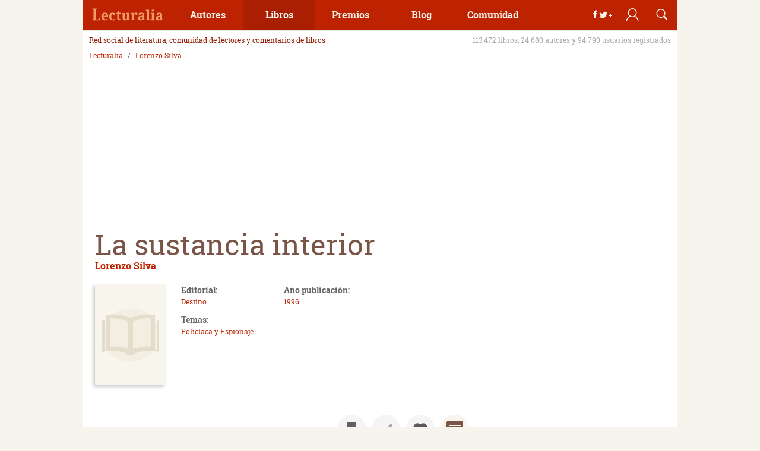

--- FILE ---
content_type: text/html; charset=UTF-8
request_url: https://www.lecturalia.com/libro/1239/la-sustancia-interior
body_size: 21007
content:
<!doctype html>
<html lang="es">
	<head>
		<meta charset="UTF-8"/>
		<title>La sustancia interior - Libro de Lorenzo Silva: rese&ntilde;a, resumen y opiniones</title>
		<meta name="description" content="En un país indeterminado, en una época tampoco especificada, un extranjero llega a una catedral en construcción para tallar la sillería del coro. Allí, entre..."/>
		<meta name="robots" content="all"/>
		<link rel="dns-prefetch" href="//analytics.google.com"/>
		<link rel="preconnect" href="//analytics.google.com"/>
		<link rel="dns-prefetch" href="//imag.lecturalia.com"/>
		<link rel="preconnect" href="//imag.lecturalia.com"/>
		<link rel="dns-prefetch" href="//sdk.privacy-center.org"/>
		<link rel="preconnect" href="//sdk.privacy-center.org"/>
		<link rel="dns-prefetch" href="//securepubads.g.doubleclick.net"/>
		<link rel="preconnect" href="//securepubads.g.doubleclick.net"/>
		<link rel="dns-prefetch" href="//static.lecturalia.com"/>
		<link rel="preconnect" href="//static.lecturalia.com"/>
		<link rel="dns-prefetch" href="//stats.g.doubleclick.net"/>
		<link rel="preconnect" href="//stats.g.doubleclick.net"/>
		<link rel="dns-prefetch" href="//www.google-analytics.com"/>
		<link rel="preconnect" href="//www.google-analytics.com"/>
		<link rel="dns-prefetch" href="//www.google.com"/>
		<link rel="preconnect" href="//www.google.com"/>
		<link rel="dns-prefetch" href="//www.google.es"/>
		<link rel="preconnect" href="//www.google.es"/>
		<link rel="dns-prefetch" href="//www.googletagmanager.com"/>
		<link rel="preconnect" href="//www.googletagmanager.com"/>
		<link rel="dns-prefetch" href="//cdn.taboola.com"/>
		<link rel="preconnect" href="//cdn.taboola.com"/>
		<link rel="shortcut icon" href="https://www.lecturalia.com/favicon.ico" type="image/x-icon"/>
		<meta name="author" content="lecturalia.com"/>
		<link rel="alternate" type="application/rss+xml"  title="Lecturalia RSS Feeds XML"  href="https://feeds.feedburner.com/lecturalia"/>
		<meta property="fb:admins" content="1001445186"/>
		<meta property="og:site_name" content="Lecturalia"/>
		<meta property="og:locale" content="es_ES"/>
		<meta property="og:title" content="La sustancia interior - Lorenzo Silva"/>
		<meta property="og:type" content="book"/>
		<meta property="og:url" content="https://www.lecturalia.com/libro/1239/la-sustancia-interior"/>
		<meta property="og:image" content="https://imag.lecturalia.com/noimage_book_v1.svg"/>
		<meta property="og:description" content="En un país indeterminado, en una época tampoco especificada, un extranjero llega a una catedral en construcción para tallar la sillería del coro. Allí, entre..."/>
		<meta name="twitter:image" content="https://imag.lecturalia.com/noimage_book_v1.svg"/>
		<meta name="twitter:card" content="summary"/>
		<meta name="twitter:title" content="La sustancia interior - Lorenzo Silva"/>
		<meta name="twitter:url" content="https://www.lecturalia.com/libro/1239/la-sustancia-interior"/>
		<meta name="twitter:description" content="En un país indeterminado, en una época tampoco especificada, un extranjero llega a una catedral en construcción para tallar la sillería del coro. Allí, entre..."/>
		<meta name="twitter:site" content="@Lecturalia"/>
		<link rel="canonical" href="https://www.lecturalia.com/libro/1239/la-sustancia-interior"/>
		<!-- Google Tag Manager -->
        <script type='didomi/javascript' data-vendor='didomi:google'>(function(w,d,s,l,i){w[l]=w[l]||[];w[l].push({'gtm.start':
        new Date().getTime(),event:'gtm.js'});var f=d.getElementsByTagName(s)[0],
        j=d.createElement(s),dl=l!='dataLayer'?'&l='+l:'';j.async=true;j.src=
        'https://www.googletagmanager.com/gtm.js?id='+i+dl;f.parentNode.insertBefore(j,f);
        })(window,document,'script','dataLayer','GTM-5NCBVLP');</script>
        <!-- End Google Tag Manager -->
		<script type="text/javascript">window.gdprAppliesGlobally=false;(function(){function r(e){if(!window.frames[e]){if(document.body&&document.body.firstChild){var t=document.body;var n=document.createElement("iframe");n.style.display="none";n.name=e;n.title=e;t.insertBefore(n,t.firstChild)}else{setTimeout(function(){r(e)},5)}}}function e(n,a,o,s,c){function e(e,t,n,r){if(typeof n!=="function"){return}if(!window[a]){window[a]=[]}var i=false;if(c){i=c(e,r,n)}if(!i){window[a].push({command:e,version:t,callback:n,parameter:r})}}e.stub=true;e.stubVersion=2;function t(r){if(!window[n]||window[n].stub!==true){return}if(!r.data){return}var i=typeof r.data==="string";var e;try{e=i?JSON.parse(r.data):r.data}catch(t){return}if(e[o]){var a=e[o];window[n](a.command,a.version,function(e,t){var n={};n[s]={returnValue:e,success:t,callId:a.callId};if(r.source){r.source.postMessage(i?JSON.stringify(n):n,"*")}},a.parameter)}}if(typeof window[n]!=="function"){window[n]=e;if(window.addEventListener){window.addEventListener("message",t,false)}else{window.attachEvent("onmessage",t)}}}e("__tcfapi","__tcfapiBuffer","__tcfapiCall","__tcfapiReturn");r("__tcfapiLocator");(function(e){var t=document.createElement("link");t.rel="preconnect";t.as="script";var n=document.createElement("link");n.rel="dns-prefetch";n.as="script";var r=document.createElement("script");r.id="spcloader";r.type="text/javascript";r["async"]=true;r.charset="utf-8";var i="https://sdk.privacy-center.org/"+e+"/loader.js?target="+document.location.hostname;if(window.didomiConfig&&window.didomiConfig.user){var a=window.didomiConfig.user;var o=a.country;var s=a.region;if(o){i=i+"&country="+o;if(s){i=i+"&region="+s}}}t.href="https://sdk.privacy-center.org/";n.href="https://sdk.privacy-center.org/";r.src=i;var c=document.getElementsByTagName("script")[0];c.parentNode.insertBefore(t,c);c.parentNode.insertBefore(n,c);c.parentNode.insertBefore(r,c)})("63587a00-7436-4b96-9716-32fba5775251")})();</script>
		<meta name="viewport" content="width=device-width, initial-scale=1" />
		<meta name="impact-site-verification" value="0547b802-0b71-43b5-b241-fdbab0bdf2dd" />
<!-- DFP Async -->
<script defer type="didomi/javascript" data-vendor="didomi:google" src="https://pagead2.googlesyndication.com/pagead/js/adsbygoogle.js?client=ca-pub-2181195710737927" crossorigin="anonymous"></script>
<script>(adsbygoogle=window.adsbygoogle||[]).pauseAdRequests=1;</script>
<script async type="text/javascript" src="https://www.lecturalia.com/js/prebid10.16.0.js"></script>
<script>
    var pbjs = pbjs || {};
    pbjs.cmd = pbjs.cmd || [];
            var lUW = 0;var b = document.body;
        if(b && b.offsetWidth) lUW = b.offsetWidth;
        else if(window.innerWidth) lUW = window.innerWidth;
        switch(true){
            case (lUW<768 && !!lUW):
                var prebidConfig = [{
                               bidder: 'criteo',
                               params: {
                                   pubid: 109416,
                                   networkId: 11507
                               }
                           },
{
                               bidder: 'oftmedia',
                               params: {
                                   placementId: 36670738
                               }
                           },
                           {
                               bidder: 'medianet',
                               params: {
                                   cid: '8CU8H0J07',
                                   crid: '17262359'
                               }
                           }
                ];
            break;
            case (lUW<1024 && !!lUW):
                var prebidConfig = [{
                               bidder: 'criteo',
                               params: {
                                   pubid: 109416,
                                   networkId: 11507
                               }
                           },
{
                               bidder: 'oftmedia',
                               params: {
                                   placementId: 36670738
                               }
                           },
                           {
                               bidder: 'medianet',
                               params: {
                                   cid: '8CU8H0J07',
                                   crid: '477520121'
                               }
                           }
                ];
            break;
            default:
                var prebidConfig = [{
                               bidder: 'criteo',
                               params: {
                                   pubid: 109416,
                                   networkId: 11507
                               }
                           },
{
                               bidder: 'oftmedia',
                               params: {
                                   placementId: 36670738
                               }
                           },
                           {
                               bidder: 'medianet',
                               params: {
                                   cid: '8CU8H0J07',
                                   crid: '477520121'
                               }
                           }
                ];
            break;
        }
</script>
<script async src="https://securepubads.g.doubleclick.net/tag/js/gpt.js"></script><script>
var NSLec = NSLec || {};
NSLec.cmd = NSLec.cmd || [];
var slotDefinitions = [];
const arrayRandomMargin = ["25", "50", "75", "100", "125"];
const randomMargin = arrayRandomMargin[Math.floor(Math.random()*arrayRandomMargin.length)];
const randomMarginStr = randomMargin + "% 0% " + randomMargin + "% 0%";
var googletag = googletag || {};
googletag.cmd = googletag.cmd || [];
googletag.cmd.push(function () {
var lUW = 0;var b = document.body;
if(b && b.offsetWidth) lUW = b.offsetWidth;
else if(window.innerWidth) lUW = window.innerWidth;
switch(true){
  case (lUW<768 && !!lUW):
        slotDefinitions.push({adUnit: 'LEC_AdEx_Sticky', 'type': 'outofpage', 'prebid': 0, lazy: 1, format: googletag.enums.OutOfPageFormat.BOTTOM_ANCHOR});
        slotDefinitions.push({adUnit: 'LEC_FICHA_INI', divId: 'div-gpt-ad-ficha-ini', sizes: [[300,250],[336,280]], lazy: 2, rootMargin: ""});
        slotDefinitions.push({adUnit: 'LEC_FICHA_MED1', divId: 'div-gpt-ad-ficha-med-1', sizes: [[300,250],[336,280]], lazy: 1, rootMargin: ""});
        slotDefinitions.push({adUnit: 'LEC_FICHA_MED2', divId: 'div-gpt-ad-ficha-med-2', sizes: [[300,250],[336,280],[300,600]], lazy: 1, rootMargin: randomMarginStr});
        slotDefinitions.push({adUnit: 'LEC_FICHA_MED3', divId: 'div-gpt-ad-ficha-med-3', sizes: [[300,250],[336,280]], lazy: 1, rootMargin: ""});
    break;
  case (lUW<1024 && !!lUW):
        slotDefinitions.push({adUnit: 'LEC_AdEx_Sticky_728', 'type': 'outofpage', 'prebid': 0, lazy: 1, format: googletag.enums.OutOfPageFormat.BOTTOM_ANCHOR});
        slotDefinitions.push({adUnit: 'LEC_GEN_CAB_728', divId: 'div-gpt-ad-cabecera-sup-int', sizes: [[728,90]], lazy: 2, rootMargin: ""});
        slotDefinitions.push({adUnit: 'LEC_GEN_LAT_300', divId: 'div-gpt-ad-sidebar', sizes: [[300,250],[300,600]], lazy: 1, rootMargin: ""});
    break;
  default:
        slotDefinitions.push({adUnit: 'LEC_AdEx_Sticky_728', 'type': 'outofpage', 'prebid': 0, lazy: 1, format: googletag.enums.OutOfPageFormat.BOTTOM_ANCHOR});
        slotDefinitions.push({adUnit: 'LEC_GEN_CAB_970', divId: 'div-gpt-ad-cabecera-sup-int', sizes: [[970,250],[728,90],[970,90]], lazy: 2, rootMargin: ""});
        slotDefinitions.push({adUnit: 'LEC_GEN_LAT_300', divId: 'div-gpt-ad-sidebar', sizes: [[300,250],[300,600]], lazy: 2, rootMargin: ""});
    break;
}
slotDefinitions.push({adUnit: 'LEC_Interstitial', 'type': 'outofpage', 'prebid': 0, lazy: 2, format: googletag.enums.OutOfPageFormat.INTERSTITIAL});
googletag.pubads().setTargeting("LecTipo", "libro");
googletag.pubads().setTargeting("LecID", "1239");
googletag.pubads().setTargeting('lazyload', randomMargin);
});

const rootMarginConfig = "50% 0% 50% 0%";

const BIDDER_TIMEOUT = 1200;
const GDPR_TIMEOUT = 8000;
const PREBID_TIMEOUT = 1200;
const FAILSAFE_TIMEOUT = PREBID_TIMEOUT + 200;

function defineAdSlot(adUnit, sizes, divId) {
    try {
        return googletag
            .defineSlot('/4096369/' + adUnit, sizes, divId)
            .addService(googletag.pubads());
    } catch (error) {
        console.error('Error al definir el espacio publicitario:', divId, error);
        return null;
    }
}

function defineOutOfPageSlot(adUnit, type) {
    try {
        return googletag
            .defineOutOfPageSlot('/4096369/' + adUnit, type)
            .addService(googletag.pubads());
    } catch (error) {
        console.error('Error al definir el espacio publicitario:', adUnit, error);
        return null;
    }
}

function filterSlots(slots, lazy) {
    return slots
        .filter((slot) => slot.lazy === lazy && slot.type != 'outofpage')
        .reduce((acc, slot) => {
            acc[slot.divId] = defineAdSlot(slot.adUnit, slot.sizes, slot.divId);
            return acc;
        }, {});
}

function objectToArray(obj) {
    if (typeof Object.values(obj)[0] === "object") {
        return Object.values(obj);
    } else {
        return [obj];
    }
}

function getSlotPath(slots) {
    return slots.map((slot) => slot.getAdUnitPath());
}

function sendAdRequest(slotsMap) {
    try {
        const slotsArray = objectToArray(slotsMap);

            function applyBids(slotsPaths) {
                if (pbjs.posRefresh === undefined) pbjs.posRefresh = [];
                if (pbjs.posRefresh.includes(slotsPaths)) return;
                    pbjs.posRefresh.push(slotsPaths);
                try {
                    pbjs.setTargetingForGPTAsync(slotsPaths);
                    googletag.pubads().refresh(slotsArray);
                } catch (error) {
                    console.error("Error en el manejador de pujas:", error);
                }
            }

            const slotsPaths = getSlotPath(slotsArray);
            pbjs.requestBids({
                bidsBackHandler: function () { return applyBids(slotsPaths); },
                timeout: PREBID_TIMEOUT,
                adUnitCodes: slotsPaths,
            });

            setTimeout(function () {
                applyBids(slotsPaths);
            }, FAILSAFE_TIMEOUT);
    } catch (error) {
        console.error("Error al enviar la solicitud de anuncios:", error);
    }
}

function addLazyListeners(btfSlotsMap) {
    const defaultRootMargin = rootMarginConfig;
    const observerMap = new Map();
    const slotConfigs = new Map();

    // Crear mapa de configuraciones por divId
    slotDefinitions.forEach(def => {
        if (def.rootMargin) {
            slotConfigs.set(def.divId, def.rootMargin);
        }
    });

    function getObserver(key, rootMarginValue) {
        if (!observerMap.has(key)) {
            observerMap.set(key, new IntersectionObserver((entries) => {
                entries.forEach((entry) => {
                    if (entry.isIntersecting) {
                        const slot = entry.target;
                        const ad = btfSlotsMap[slot.id];
                        if (ad) {
                            sendAdRequest(btfSlotsMap[slot.id]);
                        }
                        observerMap.get(key).unobserve(slot);
                        slot.classList.remove("lazy");
                    }
                });
            }, { rootMargin: rootMarginValue }));
        }
        return observerMap.get(key);
    }

    document.querySelectorAll('.lazy').forEach((slot) => {
        const config = slotConfigs.get(slot.id) || defaultRootMargin;
        const observer = getObserver(slot.id, config);
        observer.observe(slot);
    });
}

function initAdserver() {
    try {
        googletag.pubads().enableSingleRequest();
        googletag.pubads().disableInitialLoad();
        googletag.enableServices();
        const noLazyAds = filterSlots(slotDefinitions, 2);
        const lazyAds = filterSlots(slotDefinitions, 1);

            const prebidAdUnits = slotDefinitions
                .map((slot) => ({
                    code: '/4096369/' + slot.adUnit,
                    mediaTypes: { banner: { sizes: slot.sizes } },
                    bids: prebidConfig,
                    floors: { default: 0.03 }
                }));

            try {
                pbjs.addAdUnits(prebidAdUnits);

                pbjs.bidderSettings = {
                     oftmedia: {
                        bidCpmAdjustment : function(bidCpm, bid){
                            return bidCpm * 0.79;
                        }
                    },
                     criteo: {
                        storageAllowed: true,
                    }
                }

                const capFractionalBids = function (cpm) {
                    const precision = 2;
                    const bucketMin = 0;
                    const increment = 0.01;
                    const pow = Math.pow(10, precision + 2);
                    const cpmToRound = ((cpm * pow) - (bucketMin * pow)) / (increment * pow);
                    let cpmTarget = Math.max(0.01, (Math.floor(cpmToRound) * increment) + bucketMin);
                    cpmTarget = Number(cpmTarget.toFixed(10));
                    cpmTarget = cpmTarget.toFixed(precision);
                    return cpmTarget;
                }

                pbjs.setConfig({
                    "debug": false,
                    "criteo": {
                        "fastBidVersion": 'latest',
                    },
                    "timeoutBuffer": 400,
                    "fledgeForGpt": {
                        "enabled": true,
                        "defaultForSlots": 1
                    },
                    "priceGranularity": {
                        "buckets": [
                            { "max": 2.5, "increment": 0.01 },
                            { "max": 5, "increment": 0.05 },
                            { "max": 10, "increment": 0.1 },
                            { "max": 50, "increment": 0.5 }
                        ]
                    },
                    "currency": {
                        "adServerCurrency": "EUR",
                        "defaultRates": {
                            "EUR": {
                                "USD": 0.90
                            }
                        }
                    },
                    "userSync": {
                        "userIds": [
                            { "name": "criteo" },
                            {
                                "name": "sharedId",
                                "storage": {
                                    "type": "cookie",
                                    "name": "_sharedid",
                                    "expires": 365
                                }
                            }
                        ]
                    },
                    "bidderSequence": 'fixed',
                    "realTimeData": {
                        "dataProviders": [{
                            "name": 'timeout',
                            "params": {
                                "rules": {
                                    "numAdUnits": {
                                        "1-5": 100,
                                        "6-10": 200,
                                        "11-15": 300,
                                        "16-30": 400
                                    },
                                    "connectionSpeed": {
                                        "slow": 200,
                                        "medium": 100,
                                        "fast": 50,
                                        "unknown": 10
                                    }
                                }
                            }
                        }]
                    },
                    "floors": {
                        "data": {
                            "currency": "EUR",
                            "default": 0.03
                        }
                    },
                    "useBidCache": true,
                    "multibid": [
                        {
                            "bidders": ['criteo','medianet'],
                            "maxBids": 3
                        }
                    ],
                    "cpmRoundingFunction": capFractionalBids,
                    "bidderTimeout": BIDDER_TIMEOUT
                });

                pbjs.setBidderConfig({
                    bidders: ['oftmedia'],
                    config: {
                        schain: {
                            validation: "relaxed",
                            config: {
                                ver:"1.0",
                                complete: 1,
                                nodes: [
                                    {
                                        "asi":"152media.info",
                                        "sid":"152M1157",
                                        "hp":1
                                    }
                                ]
                            }
                        }
                    }
                });

                if (window.didomiState.didomiGDPRApplies) {
                    pbjs.setConfig({
                        consentManagement: {
                            gdpr: {
                                cmpApi: 'iab',
                                timeout: GDPR_TIMEOUT,
                                allowAuctionWithoutConsent: false
                            }
                        }
                    });
                }

                sendAdRequest(noLazyAds);
                addLazyListeners(lazyAds);
            } catch (error) {
                console.error("Error al inicializar Prebid:", error);
            }
        const outOfPageAds = slotDefinitions
        .filter((slot) => slot.type === 'outofpage')
        const definedOutOfPageAd = outOfPageAds
        .reduce((acc, slot) => {
            acc[slot.adUnit] = defineOutOfPageSlot(slot.adUnit, slot.format);
            if (slot.format == googletag.enums.OutOfPageFormat.INTERSTITIAL) {
                acc[slot.adUnit].setConfig({ interstitial: { triggers: { navBar: true, unhideWindow: true } } });
            }
            return acc;
        }, {});
        outOfPageAds.forEach(function (outOfPageAd) {
            if (outOfPageAd.lazy == 3) {
                function onOutOfPageLoad() {
                    googletag.pubads().refresh([definedOutOfPageAd[outOfPageAd.adUnit]]);
                }
                if (document.readyState === 'complete') {
                    onOutOfPageLoad();
                } else {
                    window.addEventListener('load', onOutOfPageLoad);
                }
            } else if (outOfPageAd.lazy == 2) {
                googletag.pubads().refresh([definedOutOfPageAd[outOfPageAd.adUnit]]);
            } else if (outOfPageAd.lazy == 1) {
                function onOutOfPageScroll() {
                    const triggerPosition = 70;
                    if (window.scrollY > triggerPosition) {
                        googletag.pubads().refresh([definedOutOfPageAd[outOfPageAd.adUnit]]);
                        window.removeEventListener('scroll', onOutOfPageScroll);
                    }
                }
                window.addEventListener('scroll', onOutOfPageScroll);
            }
        });
    } catch (error) {
        console.error("Error al inicializar Google Ad Manager:", error);
    }
}

window.addEventListener("scroll", function () {
    (adsbygoogle = window.adsbygoogle || []).pauseAdRequests = 0;
}, { once: true });

window.didomiEventListeners = window.didomiEventListeners || [];
window.didomiOnReady = window.didomiOnReady || [];
window.didomiEventListeners.push({
    event: "integrations.consentpassedtodfp",
    listener: function (data) {
        if (data.consentStatus === true) {
            window.didomiOnReady.push(function (Didomi) {
                googletag.cmd.push(() => {
                        pbjs.cmd.push(() => {
                            initAdserver();
                        }); 
                });
            });
        }
    }
});

NSLec.onAdsConsent = function () {
    if (document.readyState == 'loading') {
        window.addEventListener("DOMContentLoaded", function () {
            NSLec.cmd.forEach(function (cb) { cb(); });
        });
    }
    else {
        NSLec.cmd.forEach(function (cb) { cb(); });
    }
};
</script>
<script type="text/javascript">NSLec.onAdsConsent();</script>
        <script type="didomi/javascript" data-vendor="iab:42">
        window._taboola = window._taboola || [];
        _taboola.push({article:'auto'});
        !function (e, f, u, i) {
          if (!document.getElementById(i)){
            e.async = 1;
            e.src = u;
            e.id = i;
            f.parentNode.insertBefore(e, f);
          }
        }(document.createElement('script'),
        document.getElementsByTagName('script')[0],
        '//cdn.taboola.com/libtrc/ontecnia-publishernetwork/loader.js',
        'tb_loader_script');
        if(window.performance && typeof window.performance.mark == 'function')
          {window.performance.mark('tbl_ic');}
        </script>
        
		<style type="text/css">﻿/*! normalize.css v3.0.2 | MIT License | git.io/normalize */html{font-family:sans-serif;-ms-text-size-adjust:100%;-webkit-text-size-adjust:100%}body{margin:0}article,aside,details,figcaption,figure,footer,header,hgroup,main,menu,nav,section,summary{display:block}audio,canvas,progress{display:inline-block;vertical-align:baseline}audio:not([controls]){display:none;height:0}[hidden],template{display:none}a{background-color:rgba(0,0,0,0)}a:active,a:hover{outline:0}abbr[title]{border-bottom:1px dotted}b,strong{font-weight:bold}dfn{font-style:italic}h1{font-size:2em;margin:.67em 0}mark{background:#ff0;color:#000}small{font-size:80%}sub,sup{font-size:75%;line-height:0;position:relative;vertical-align:baseline}sup{top:-0.5em}sub{bottom:-0.25em}img{border:0}svg:not(:root){overflow:hidden}figure{margin:1em 40px}hr{-moz-box-sizing:content-box;box-sizing:content-box;height:0}pre{overflow:auto}code,kbd,pre,samp{font-family:monospace,monospace;font-size:1em}button,input,optgroup,select,textarea{color:inherit;font:inherit;margin:0}button{overflow:visible}button,select{text-transform:none}button,html input[type=button],input[type=reset],input[type=submit]{-webkit-appearance:button;cursor:pointer}button[disabled],html input[disabled]{cursor:default}button::-moz-focus-inner,input::-moz-focus-inner{border:0;padding:0}input{line-height:normal}input[type=checkbox],input[type=radio]{box-sizing:border-box;padding:0}input[type=number]::-webkit-inner-spin-button,input[type=number]::-webkit-outer-spin-button{height:auto}input[type=search]{-webkit-appearance:textfield;-moz-box-sizing:content-box;-webkit-box-sizing:content-box;box-sizing:content-box}input[type=search]::-webkit-search-cancel-button,input[type=search]::-webkit-search-decoration{-webkit-appearance:none}fieldset{border:1px solid silver;margin:0 2px;padding:.35em .625em .75em}legend{border:0;padding:0}textarea{overflow:auto}optgroup{font-weight:bold}table{border-collapse:collapse;border-spacing:0}td,th{padding:0}html,body{height:100%;color:#666}a{text-decoration:none;color:#bd2301}a:hover{color:#ce5a41}button{margin:0;padding:0}img{max-width:100%}h1,h2,h3,h4,h5,h6{font-weight:normal;margin:0;padding:0}p{margin:0;padding:0}ul,ol{margin:0;padding:0;list-style:none}.alignright{float:right;margin-left:20px}.alignleft{float:left;margin-right:20px}.aligncenter{text-align:center}.aligncenter>div,.aligncenter>iframe,.aligncenter>object{max-width:100%;margin:0 auto}.aligncenter>.jwplayer{margin:20px auto}.clearfix{clear:both}.hw{float:left;padding:20px}.hw--1{width:25%}.hw--2{width:50%}.hw--3{width:75%}[class*=svgicon]{background-repeat:no-repeat;background-size:cover}.svgicon-addbook{background-image:url("https://static.lecturalia.com/css_v38/img/addbook.svg")}.svgicon-addwriter{background-image:url("https://static.lecturalia.com/css_v38/img/addwriter.svg")}.svgicon-edit{background-image:url("https://static.lecturalia.com/css_v38/img/edit_profile.svg")}.share-zone .svgicon-instagram::before,.share-zone .svgicon-newsletter::before,.share-zone .svgicon-whatsapp::before{margin-left:17px;margin-right:14px;width:15px;margin-bottom:-1px}.web-footer .svgicon-instagram::before,.web-footer .svgicon-newsletter::before,.web-footer .svgicon-whatsapp::before{width:15px;margin-bottom:-2px}.svgicon-instagram::before,.svgicon-newsletter::before,.svgicon-whatsapp::before{background-size:100% 100%;display:inline-block;height:15px;content:"";background-repeat:no-repeat;filter:invert(100%) sepia(0%) saturate(7500%) hue-rotate(146deg) brightness(100%) contrast(96%)}.svgicon-instagram::before{background-image:url("https://static.lecturalia.com/css_v38/img/instagram.svg")}.svgicon-newsletter::before{background-image:url("https://static.lecturalia.com/css_v38/img/newsletter.svg")}.svgicon-proposal{background-image:url("https://static.lecturalia.com/css_v38/img/proposal.svg")}.svgicon-whatsapp::before{background-image:url("https://static.lecturalia.com/css_v38/img/whatsapp.svg");margin-left:5px;margin-right:7px;width:15px;margin-bottom:-1px}@font-face{font-family:"Roboto Slab";font-weight:normal;font-style:normal;font-display:swap;src:url("https://static.lecturalia.com/css_v38/fonts/robotoslab/robotoslab.woff2") format("woff2"),url("https://static.lecturalia.com/css_v38/fonts/robotoslab/robotoslab.woff") format("woff")}@font-face{font-family:"Roboto Slab";font-weight:bold;font-style:normal;font-display:swap;src:url("https://static.lecturalia.com/css_v38/fonts/robotoslab/robotoslab_bold.woff2") format("woff2"),url("https://static.lecturalia.com/css_v38/fonts/robotoslab/robotoslab_bold.woff") format("woff")}@font-face{font-family:"lecfont";font-weight:normal;font-style:normal;font-display:swap;src:url("https://static.lecturalia.com/css_v38/fonts/lecfont/lecfont.woff2") format("woff2"),url("https://static.lecturalia.com/css_v38/fonts/lecfont/lecfont.woff") format("woff")}[class*=lecicon-]::before{font-family:"lecfont";font-weight:normal;font-style:normal;font-variant:normal;line-height:1;width:100%;height:100%;text-transform:none;speak:none;-webkit-font-smoothing:antialiased;-moz-osx-font-smoothing:grayscale}.lecicon-alert:before{content:""}.lecicon-arrowdown:before{content:""}.lecicon-arrowleft:before{content:""}.lecicon-arrowright:before{content:""}.lecicon-arrowup:before{content:""}.lecicon-award:before{content:""}.lecicon-book:before{content:""}.lecicon-bookmark:before{content:""}.lecicon-character:before{content:""}.lecicon-checked:before{content:""}.lecicon-clipboard:before{content:""}.lecicon-close:before{content:""}.lecicon-comment:before{content:""}.lecicon-document:before{content:""}.lecicon-facebook:before{content:""}.lecicon-feed:before{content:""}.lecicon-googleplus:before{content:""}.lecicon-email:before{content:""}.lecicon-image:before{content:""}.lecicon-info:before{content:""}.lecicon-love:before{content:""}.lecicon-meneame:before{content:""}.lecicon-menu:before{content:""}.lecicon-pencil:before{content:""}.lecicon-photo:before{content:""}.lecicon-pin:before{content:""}.lecicon-play:before{content:""}.lecicon-reply:before{content:""}.lecicon-search:before{content:""}.lecicon-share:before{content:""}.lecicon-thumbdown:before{content:""}.lecicon-thumbup:before{content:""}.lecicon-twitter:before{content:""}.lecicon-user:before{content:""}.lecicon-user2:before{content:""}.lecicon-users:before{content:""}.lecicon-whatsapp:before{content:""}.subheader{display:block;float:left;width:100%;margin-bottom:10px;padding:0 10px;color:#8e1a01}.subheader .claim{font-size:12px;font-weight:normal;float:left}.subheader .data{font-size:12px;float:right;color:#aaa}@media screen and (min-width: 20em)and (max-width: 37.49em){.subheader{display:none}}@media screen and (min-width: 37.5em)and (max-width: 47.99em){.subheader{display:none}}.breadcrumb{font-size:12px;width:100%;margin-bottom:10px;min-height:44px}@media screen and (min-width: 20em)and (max-width: 47.99em){.breadcrumb{min-height:17px}}.breadcrumb ol{width:100%;margin:0;padding:0 10px;list-style:none}.breadcrumb ol li{display:inline;padding:10px 0}.breadcrumb ol li a{display:inline-block;padding:0}.breadcrumb ol li+li::before{display:inline-block;padding:0 5px;content:"/ "}.btn{display:inline-block;padding:10px;cursor:pointer;transition:background-color ease .3s 0s,box-shadow ease .3s 0s;text-align:center;text-decoration:none;border:none;border-radius:3px;box-shadow:0 -2px rgba(0,0,0,.2) inset}.btn:hover{text-decoration:none;opacity:.9}.btn--img.btn--block{text-indent:-999999px}.btn--img::before{margin-right:10px}.btn--img img{position:absolute;top:50%;left:50%;transform:translate(-50%, -50%)}.btn--s{line-height:50px;width:50px;height:50px;padding:0;text-indent:-999999px}.btn--m{width:150px}.btn--l{width:200px}.btn--fw{width:100%}.btn--block{font-size:24px;line-height:50px;position:relative;overflow:hidden;width:50px;height:50px;padding:0;text-align:center;box-shadow:none}.btn--block.btn--img{box-shadow:0 -2px rgba(0,0,0,.2) inset}.btn--block img{margin:0}.btn--block::before{line-height:50px;display:block;width:50px;height:50px;text-align:center;top:0;left:0;position:relative}.btn--block--rounded{border-radius:50px}.btn--pri{color:#fff !important;background-color:#bd2301}.btn--sec{color:#fff !important;background-color:#795548}.btn--ter{color:#fff !important;background-color:#b7905d}.btn--fou{color:#b7905d !important;background-color:#ec8c56}.btn--green{color:#fff !important;background-color:#63b75d}.btn--outline{line-height:30px;height:50px;transition:color ease .3s 0s,box-shadow ease .3s 0s;color:#c9ac86;box-shadow:0 0 0 2px #c9ac86 inset}.btn--outline:hover{color:#bd2301;box-shadow:0 0 0 2px #bd2301 inset}.btn--casalibro{position:relative}.btn--casalibro::before{display:inline-block;width:32px;height:32px;margin-right:10px;content:"";vertical-align:middle;background:url("https://static.lecturalia.com/css_v38/img/casadellibro_logo.svg") no-repeat scroll center center rgba(0,0,0,0);background-size:cover}.btn--casalibro:hover{color:#034c37;box-shadow:0 0 0 2px #034c37 inset !important}.btn--casalibro2{position:relative;overflow:hidden;transition:color ease .3s 0s,background-color ease .3s 0s;color:#034c37;box-shadow:0 0 0 2px #034c37 inset !important}.btn--casalibro2::before{position:relative;z-index:1;display:inline-block;width:32px;height:32px;margin-right:10px;content:"";vertical-align:middle;background:url("https://static.lecturalia.com/css_v38/img/casadellibro_logo.svg") no-repeat scroll center center rgba(0,0,0,0);background-size:cover}.btn--casalibro2:hover{color:#fff;background-color:#034c37}.btn--casalibro3{position:relative;overflow:hidden;color:#eee;background-color:#034c37;box-shadow:0 0 0 2px #034c37 inset !important}.btn--casalibro3::before{position:relative;z-index:1;display:inline-block;width:32px;height:32px;margin-right:10px;content:"";transition:opacity ease .3s 0s;vertical-align:middle;background:url("https://static.lecturalia.com/css_v38/img/casadellibro_logo.svg") no-repeat scroll center center rgba(0,0,0,0);background-size:cover}.btn--casalibro3:hover{opacity:.95;color:#fff}.btn--facebook{color:#fff !important;background-color:#3b5998}.btn--googleplus{color:#fff !important;background-color:#dc4e41}.btn--twitter{color:#fff !important;background-color:#55acee}.btn--whatsapp{color:#fff !important;background-color:#34af23}.btn--meneame{color:#fff !important;background-color:#ff6400}.btn--whatsapp{color:#fff !important;background-color:#34af23}.btn--feed{color:#fff !important;background-color:#ff7705}.btn-group{display:flex;text-align:center;justify-content:space-around}.btn-group .btn{margin:0}.btn-group--center{justify-content:center}.btn-group--center .btn{margin:0 5px}.compra-libro,.compra-ebook{font-size:14px;position:relative;color:#eee;background-color:#034c37;box-shadow:0 0 0 2px #034c37 inset !important}.compra-libro:before,.compra-ebook:before{position:relative;z-index:1;display:inline-block;width:32px;height:32px;margin-right:10px;content:"";transition:opacity ease .3s 0s;vertical-align:middle;background:url("https://static.lecturalia.com/css_v38/img/casadellibro_logo.svg") no-repeat scroll center center rgba(0,0,0,0);background-size:cover}.compra-libro:hover,.compra-ebook:hover{opacity:1;color:#fff}.compra-libro span::after{content:"libro";margin-left:5px;display:inline-block}.compra-ebook span::after{content:"ebook";margin-left:5px;display:inline-block}.nav{float:left;width:100%}.nav ul{margin:0;padding:0;list-style:none}.nav ul li{float:left}.nav ul li a{display:inline-block;padding:10px}.nav--fw ul{display:flex;justify-content:center}.nav--fw li{float:none;flex-grow:1}.nav--sections{display:inline-block}.nav--sections ul li a{font-size:14px;padding:0 10px 0 0}.nav--sections ul li+li{border-left:1px solid #eee}.nav--sections ul li+li a{padding:0 10px}@media screen and (min-width: 20em)and (max-width: 37.49em){.nav--sections ul li{float:left;width:33.33%}.nav--sections ul li a{padding:0}.nav--sections ul li+li{border:none}.nav--sections ul li+li a{padding:0}}@-webkit-keyframes notify{0%{opacity:0}100%{opacity:1}}@-moz-keyframes notify{0%{opacity:0}100%{opacity:1}}@-o-keyframes notify{0%{opacity:0}100%{opacity:1}}@keyframes notify{0%{opacity:0}100%{opacity:1}}.notify{font-family:arial;font-size:12px;position:relative;padding:13px;text-align:center;border-radius:3px;background-color:#f6f4ec;color:#888;-webkit-animation-name:notify;-moz-animation-name:notify;-o-animation-name:notify;animation-name:notify;-webkit-animation-duration:3s;-moz-animation-duration:3s;-o-animation-duration:3s;animation-duration:3s;-webkit-animation-iteration-count:1;-moz-animation-iteration-count:1;-o-animation-iteration-count:1;animation-iteration-count:1;-webkit-animation-direction:normal;-moz-animation-direction:normal;-o-animation-direction:normal;animation-direction:normal}.notify p{display:inline}.notify::before{font-size:16px;display:inline;margin-right:10px;vertical-align:sub}.notify--success{box-shadow:-2px 0 0 #67ce4c inset,2px 0 0 #67ce4c inset}.notify--success:before{color:#67ce4c}.notify--info{box-shadow:-2px 0 0 #42c1ff inset,2px 0 0 #42c1ff inset}.notify--info:before{color:#42c1ff}.notify--warning{box-shadow:-2px 0 0 #ec7a09 inset,2px 0 0 #ec7a09 inset}.notify--warning:before{color:#ec7a09}.notify--danger{box-shadow:-2px 0 0 #cc3734 inset,2px 0 0 #cc3734 inset}.notify--danger:before{color:#cc3734}.slidermenu{z-index:1001;width:320px;padding:50px 20px 20px 20px;transition:left ease .3s 0s,opacity ease .3s 0s;opacity:0;color:#eee;background-color:#8e1a01;top:0;bottom:0;left:-100%;position:fixed}.slidermenu a{color:#f6f4ec}.slidermenu ul{margin:0;padding:0}.slidermenu ul li{list-style:none}.slidermenu ul li a{display:block;width:100%;padding:10px 0;text-align:left}.slidermenu ul li span{font-size:14px;position:relative;top:-5px;padding:0;color:#b7905d}.slidermenu .logo{top:0;left:0;position:absolute}.slidermenu .user{top:0;right:100px;position:absolute}.slidermenu .user.is-active::before{display:none}.slidermenu .user.is-active img{width:32px;height:32px;margin-top:9px;opacity:.9;border-radius:50px}.slidermenu .search{top:0;right:50px;position:absolute}.slidermenu .close{top:0;right:0;position:absolute}.slidermenu .register{display:block;margin:20px auto}.slidermenu__content{overflow:auto;height:100%}.slidermenu.is-active{opacity:1;top:0;bottom:0;left:0;position:fixed}.datalist{margin-bottom:20px}.datalist::before,.datalist::after{display:table;content:""}.datalist::after{clear:both}.datalist .group{font-size:14px}.datalist .group+ul{margin-top:10px;margin-left:10px;padding-left:20px;box-shadow:2px 0 0 #c9ac86 inset}.datalist .highlight{position:relative;display:table;min-height:160px;margin-bottom:10px}.datalist .highlight img{float:left;margin-right:10px;margin-bottom:10px}.datalist .highlight a+a{font-size:12px;display:block;color:#b7905d}.datalist .highlight a+a:hover{color:#bd2301}.datalist .highlight a+a:before{display:none}.datalist .highlight a:before{display:block;width:70px;height:120px;content:"";top:0;left:0;position:absolute}.datalist .highlight--notext{min-height:inherit}.datalist ul li{position:relative;padding:5px 0;border-top:1px solid #f4f4f4;min-height:39px}.datalist ul li:first-child{border:none}.datalist ul li p{margin:0}.datalist ul li p small{margin:0 5px;color:#aaa}.datalist ul li p small+a{font-size:12px;color:#b7905d}.datalist ul li p small+a:hover{color:#bd2301}.datalist ul li p .lifetime a{display:inline}.datalist ul li a+a{font-size:12px;display:block;color:#b7905d}.datalist ul li a+a:hover{color:#bd2301}.datalist ul li a+.country{font-size:12px;display:block;color:#aaa}.datalist ul+.btn{display:block;margin:20px auto}.datalist .captions{display:table;width:100%;margin-top:20px;padding:10px 0;text-align:right;color:#aaa;border-top:1px solid #eee;border-radius:3px}.datalist .captions span{font-size:12px;margin-left:10px}.datalist .captions span::before{font-size:16px;margin-right:5px;color:#888}.datalist--writers ul li p{font-size:12px}.datalist--writers ul li p .country{margin-right:5px}.datalist--writers ul li .pseudonym{font-size:12px;margin-left:5px}.datalist--writers ul li .pseudonym::before{content:"("}.datalist--writers ul li .pseudonym::after{content:")"}.datalist--books ul li p{font-size:14px}.datalist--books ul li p:first-child{padding-right:120px}.datalist--books ul li .info{font-size:16px;padding:0;color:#ddd;top:5px;right:0;position:absolute}.datalist--books ul li .info span{margin-left:5px}.datalist--books ul li .info span.date,.datalist--books ul li .info span.is-active{color:#888}.datalist--books ul li .info span.date{font-size:14px}.datalist--characters ul li p{font-size:14px}.datalist--characters ul li p:first-child{padding-right:90px}.datalist--characters ul li .info{padding:0;top:5px;right:0;position:absolute}.datalist--characters ul li .info span{display:inline-block;width:40px}.datalist--characters ul li .info span:before{margin:0 5px}.datalist--img ul li{float:left;width:50%;min-height:145px;margin:auto;padding:0 10px 0 0;text-align:center;text-align:left;border:none}.datalist--img ul li .cover{display:block;float:left;width:75px;margin-right:10px;margin-bottom:10px;max-height:130px}.datalist--img ul li .cover img{max-width:75px;height:auto;border-radius:3px}.datalist--img ul li .cover+a:before{width:75px;height:120px;content:"";top:0;left:0;position:absolute}.datalist--img ul li .info{font-size:14px;position:static;margin-top:5px;color:#ddd}.datalist--img ul li .info span.date,.datalist--img ul li .info span.is-active{color:#888}.datalist--img ul li .country,.datalist--img ul li .pseudonym{display:block}.datalist--img ul li .score{font-size:14px}.datalist--img ul li .score .rate{font-size:12px;font-weight:bold;line-height:24px;display:inline-block;width:24px;height:24px;text-align:center;opacity:1;color:#fff;border-radius:100%}.datalist--scores ul li .book-rate{font-size:11px;font-weight:bold;line-height:20px;display:inline-block;width:20px;height:20px;margin-right:10px;text-align:center;opacity:.9;color:#fff;border-radius:100%}.datalist--scores ul li:hover .book-rate{opacity:1}@media screen and (min-width: 20em)and (max-width: 63.99em){.datalist--writers ul li p{display:block}}@media screen and (min-width: 20em)and (max-width: 37.49em){.datalist .highlight{min-height:inherit}}@media screen and (min-width: 37.5em)and (max-width: 47.99em){.datalist .highlight{min-height:200px}}@media screen and (min-width: 20em)and (max-width: 47.99em){.datalist .highlight .image+a{display:block;margin-bottom:10px}.datalist ul li{padding:10px 0}.datalist ul li p small+a{display:inline}.datalist ul li a:first-child+a,.datalist ul li a:first-child+span{margin:10px 0}.datalist ul li .info{display:none}.datalist .captions{text-align:center}.datalist .captions span{margin:0 5px}.datalist--books ul li p:first-child{padding:0 70px 0 0}.datalist--books ul li p:first-child .book-rate+a,.datalist--books ul li p:first-child a:first-child{display:block;margin-bottom:10px}.datalist--books ul li .info{top:10px;display:block}.datalist--books ul li .info .date{display:none}.datalist--characters ul li p:first-child a:first-child{display:block}.datalist--characters ul li .info{top:10px;display:block}.datalist--img ul li{width:100%;min-height:inherit;margin-bottom:20px;padding:0}.datalist--img ul li .cover+a{display:block}.datalist--img ul li .info{display:block}.datalist--scores ul li{padding-left:40px}.datalist--scores ul li .book-rate{font-size:16px;line-height:30px;width:30px;height:30px;top:10px;left:0;position:absolute}}div[id*=div-gpt]{font-size:0;display:block;clear:both}div[id*=div-gpt] div[id*=sas]{margin-bottom:10px}div[id*=div-gpt] div[id*=sas]+iframe{display:none}.promo{font-size:0;clear:both;text-align:center;margin-bottom:15px}.promo p{display:inline-block;background-color:#f4f4f4}.promo--megabanner div[id*=div-gpt] div[id*=iframe]>iframe{margin-bottom:10px}.promo--megabanner div[id*=div-gpt] div[id*=iframe]>div[id]{margin-bottom:10px !important}.promo--profile div[id*=div-gpt] iframe,.promo--gen-lat div[id*=div-gpt] iframe,.promo--sidebanner div[id*=div-gpt] iframe{margin-bottom:10px}main .promo--cab-mov{margin-bottom:20px}.community .promo--gen-lat{display:none}.datalist .promo--cab-mov{margin-top:10px;margin-bottom:10px}.datalist--img .promo--cab-mov{margin-bottom:35px}@media(min-width: 320px)and (max-width: 600px){.profile--award .promo--cab-mov{margin-bottom:40px}}@media(min-width: 600px)and (max-width: 768px){.profile--award .promo--cab-mov{margin-bottom:50px}}.post.single .promo--cab-mov{margin-top:10px;margin-bottom:10px}#jpx-wp-layer-left-wrapper,#jpx-wp-layer-right-wrapper{width:calc((100% - 999px)/2) !important}#jpx-wp-layer-top-container{width:1000px !important}#jpx-wp-layer-top-container #jpx-wp-layer-top{width:1000px !important}#ad-sticky{position:fixed;bottom:0;z-index:2;background:#fff;width:inherit;display:none;flex-direction:column;align-items:center}#ad-sticky .margin-div{height:10px}#ad-sticky .btn-ad-close{position:absolute;background:#fff;width:28px;height:28px;right:0;top:-28px;border:0;border-radius:12px 0 0 0;padding:0;color:#4f4f4f;display:inline-block;overflow:hidden;text-align:center;line-height:50px;font-size:24px}#ad-sticky .btn-ad-close.lecicon-close::before{color:#695c59 !important;top:3px !important;left:1px !important}#ad-sticky .btn-ad-close::before{width:29px;height:31px;top:0;left:0;position:absolute}#ad-sticky.closed{display:none !important}@media screen and (max-width: 20.0625em){.promo--gen-lat div[id*=div-gpt],.promo--profile div[id*=div-gpt],.promo--sidebanner div[id*=div-gpt]{position:relative;margin:0 auto 20px}.promo--gen-lat div[id*=div-gpt]>div,.promo--profile div[id*=div-gpt]>div,.promo--sidebanner div[id*=div-gpt]>div{margin-left:-10px;top:0;left:0;position:relative}.promo--cab-mov div[id*=div-gpt]{position:relative;margin:0 auto 10px}.promo--cab-mov div[id*=div-gpt]>div{margin-left:-10px;top:0;left:0;position:relative}.promo--cab-mov div[id*=div-gpt]>div[style*="320px"]{margin-left:-20px;top:0;left:0;position:relative}}@media screen and (min-width: 37.5em)and (max-width: 47.99em){.promo--cab-mov{margin:0 auto 10px}.community .promo--gen-lat{display:block}.community .card:first-child+.promo{display:none}}@media(min-width: 1024px){.promo--megabanner{min-height:260px}}@media(min-width: 768px)and (max-width: 1023px){.promo--megabanner{min-height:120px}}@media(min-width: 600px)and (max-width: 767px){.home.global .promo--megabanner,.community .promo--megabanner{min-height:120px}}@media(max-width: 767px){.promo--megabanner{display:none;margin:0px;padding:0px}}@media(max-width: 767px){.promo--sidebanner{margin-bottom:0}}@media(min-width: 768px){.promo--sidebanner{min-height:270px}}@media(max-width: 767px){.promo--cab-mov{min-height:250px}}@media(min-width: 600px)and (max-width: 767px){.home.global .promo--cab-mov,.community .promo--cab-mov{display:none;margin:0px;padding:0px}}@media(min-width: 768px){.promo--cab-mov{display:none;margin:0px;padding:0px}}@media(max-width: 599px){.promo--gen-lat{display:none}}@media(min-width: 600px)and (max-width: 767px){.promo--gen-lat{min-height:270px}.community .promo--gen-lat{min-height:auto}}@media(min-width: 768px){.promo--gen-lat{margin-bottom:0}}html{box-sizing:border-box;height:100%}*,*:before,*:after{box-sizing:inherit}body{font-family:"Roboto Slab","Trebuchet MS";height:100%;line-height:1.4;background-color:#f6f4ec}.web-header{position:relative;z-index:200;width:1000px;height:50px;margin-bottom:10px;transition:opacity ease .3s 0s;background-color:#bd2301;box-shadow:0 3px rgba(0,0,0,.1)}.web-header:hover{opacity:1}.web-header a{font-weight:bold;position:relative;text-align:center;color:#f6f4ec;opacity:0;pointer-events:none;transition:opacity ease .3s 0s}.web-header a.logo{opacity:1;pointer-events:inherit}.web-header a:hover{background-color:rgba(0,0,0,.1)}.is-loaded .web-header a{opacity:1;pointer-events:inherit}.web-header__submenu{position:absolute;z-index:10;top:50px;right:0;transition:opacity linear .2s 0s;opacity:0;background-color:#8e1a01;-webkit-transform:scaleY(0);transform:scaleY(0);-webkit-transform-origin:top center;transform-origin:top center}.web-header__submenu form label{color:#fff}.web-header__submenu.is-active{opacity:1;-webkit-transform:scaleY(1);transform:scaleY(1)}.web-header .logo{line-height:50px;display:block;width:150px;height:50px;opacity:1;top:0;left:0;position:absolute}.web-header .logo:hover{background-color:rgba(0,0,0,0)}.web-header .nav{padding:0 150px}.web-header .nav a{line-height:30px;width:120px}.web-header .nav a:hover,.web-header .nav a.is-active{color:#fff;background-color:rgba(0,0,0,.1)}.web-header .nav a.is-active{opacity:1}.web-header .share{font-size:32px;top:0;right:100px;position:absolute}.blog .web-header .share{top:0;right:50px;position:absolute}.web-header .user{top:0;right:50px;position:absolute}.web-header .user.is-logged::before{display:none}.web-header .user.is-logged img{width:32px;height:32px;margin-top:9px;opacity:.9;border-radius:50px}.web-header .user:hover img{opacity:1}.web-header .search{top:0;right:0;position:absolute}.web-header .menu{display:none;top:0;right:0px;position:absolute}.share-zone{width:150px}.share-zone p{display:block;float:left;width:100%;padding:0}.share-zone p a{line-height:50px;display:block;padding:0;text-align:left;box-shadow:none}.share-zone p a[class^=lecicon-]:before{line-height:50px;display:block;float:left;width:50px;height:50px;text-align:center}.is-active+.share-zone{z-index:1;opacity:1;-webkit-transform:scaleX(1);transform:scaleX(1);top:50px;right:0;position:absolute}.user-zone{width:150px}.user-zone p{display:block;float:left;width:100%;padding:0}.user-zone p a{line-height:50px;display:block;padding:0;text-align:left;box-shadow:none}.user-zone p a:before{line-height:50px;display:block;float:left;width:50px;height:50px;text-align:center}.is-active+.user-zone{z-index:1;opacity:1;-webkit-transform:scaleX(1);transform:scaleX(1);top:50px;right:0;position:absolute}@media screen and (min-width: 20em)and (max-width: 63.99em){.web-header{z-index:100;width:100%;top:0;left:0;position:fixed}.web-header .search,.web-header .nav{display:none}.web-header .share{top:0;right:100px;position:absolute}.web-header .menu{display:block}}@media screen and (min-width: 48em)and (max-width: 63.99em){.web-header .nav{display:block}.web-header .nav a{font-size:14px;width:auto;min-width:90px}}.web-middle::before,.web-middle::after{display:table;content:""}.web-middle::after{clear:both}.web-middle__highlight{float:left;width:100%;margin-bottom:20px;padding:0 20px}.web-middle__highlight .title+.description{font-size:14px}.web-middle__highlight.fw{padding:0}.web-middle__content{position:relative;float:left;width:100%;padding:0 20px}.web-middle__content::before,.web-middle__content::after{display:table;content:""}.web-middle__content::after{clear:both}.web-middle__content__central--sidebar{float:left;width:640px}.web-middle__content__sidebar{float:right;width:300px}.post .web-middle__content__sidebar{top:0;right:10px;position:absolute}.web-middle__content__sidebar .sticky{position:fixed;z-index:1;top:20px}.web-middle__content__sidebar .box{margin-bottom:20px}.web-middle__content__sidebar .box .title{display:inline-block;width:100%;margin-bottom:20px;text-align:center;border-bottom:2px solid #795548}.web-middle__content__sidebar .comments ul li,.web-middle__content__sidebar .recommended ul li{margin-bottom:20px;list-style:none}@media screen and (min-width: 20em)and (max-width: 63.99em){.web-middle__highlight .title+.description a{padding:10px 0;display:inline-block}.web-middle__highlight ul li,.web-middle__highlight ul li:nth-child(2){width:100%;margin:0 0 20px}.web-middle__content__central--sidebar{width:100%;padding:0}.web-middle__content__sidebar{position:static;width:100%;margin-bottom:20px;padding:0}.web-middle__content__sidebar .box .title{text-align:left}.post .web-middle__content__sidebar{position:static}}@media screen and (min-width: 37.5em)and (max-width: 63.99em){.web-middle__highlight ul li,.web-middle__highlight ul li:nth-child(2){width:100%;height:315px;margin:0 0 20px}.web-middle__highlight .sheetbox{height:360px}.web-middle__highlight .sheetbox__title{font-size:32px}.web-middle__content__sidebar .recommended ul li{float:left;width:50%;padding:0 10px}.web-middle__content__sidebar .recommended ul .smartbox__title{padding:20px}}@media screen and (min-width: 48em)and (max-width: 63.99em){.web-middle__highlight ul li,.web-middle__highlight ul li:nth-child(2){width:33.33%;height:135px}.web-middle__highlight ul li:nth-child(2){padding:0 2px}.web-middle__highlight .sheetbox{height:135px}.web-middle__highlight .sheetbox__title{font-size:16px;top:0}.home .web-middle__content__sidebar .box{float:left;width:50%;width:calc(50% - 10px)}.home .web-middle__content__sidebar .box:nth-child(odd){margin-left:20px}.home.blog .web-middle__content__sidebar .box{float:left;width:100%}.home.blog .web-middle__content__sidebar .box:nth-child(odd){margin-left:0}.web-middle__content__sidebar .box+.box+.thematics{width:100%;margin:0}}.web{display:block;width:1000px;margin:0 auto;background-color:#fff}@media screen and (min-width: 20em)and (max-width: 63.99em){.web{width:100%;padding-top:60px;overflow:hidden}}.web-footer{position:relative;color:#fff;background-color:#8e1a01}.web-footer::before,.web-footer::after{display:table;content:""}.web-footer::after{clear:both}.web-footer a{color:#fff}.web-footer a:hover{color:#fff}.web-footer .list{font-size:14px;float:left;width:33.3333%;padding:10px}.web-footer .list p{font-size:16px;line-height:40px;position:relative;padding:0 0 0 40px}.web-footer .list p::before{line-height:40px;width:40px;height:40px;text-align:center;top:0;left:0;position:absolute}.web-footer .list ul{margin-left:40px;padding:0;list-style:none}.web-footer .list ul li{margin-bottom:10px;list-style:none}.web-footer .list ul li a{display:block;padding:0;opacity:.5}.web-footer .list ul li a:hover{opacity:1}.web-footer .list.social li a:before{font-size:16px;margin-right:7px}.web-footer .ending{position:relative;float:left;width:100%;height:60px;padding:0;background-color:rgba(0,0,0,.1)}.web-footer .ending::before,.web-footer .ending::after{display:table;content:""}.web-footer .ending::after{clear:both}.web-footer .ending .firmlogo{display:inline-block;width:150px;height:50px;vertical-align:middle;top:5px;left:10px;position:absolute}.web-footer .ending .copyright{font-size:12px;line-height:20px;padding:20px;text-align:right;color:#f6f4ec}.web-footer .top{z-index:1;top:0;right:0;position:absolute}@media screen and (min-width: 20em)and (max-width: 37.49em){.web-footer .list{width:100%;margin-bottom:0}.web-footer .list ul li{display:block}.web-footer .list+.list{padding-top:0}.web-footer .ending{height:auto;padding:10px 0;text-align:center}.web-footer .ending .social{position:static;width:100%;text-align:center}.web-footer .ending .firmlogo{position:static;width:100%}.web-footer .ending .copyright{line-height:inherit;padding:0 30px;text-align:center}}@media screen and (min-width: 37.5em)and (max-width: 47.99em){.web-footer .list{padding:10px 0;margin:0}}.open-book{font-size:14px;line-height:50px;display:block;width:50px;height:50px;padding:0;cursor:pointer;transition:box-shadow ease .3s 0s;text-align:center;border-radius:3px;overflow:hidden;bottom:-50px;left:10px;position:absolute}.open-book:before{color:#8e1a01;font-size:32px;top:0;right:0;position:absolute;transform:translateY(-5px);transition:color ease .3s 0s,transform ease .3s 0s}.open-book:hover:before{color:#bd2301;transform:translateY(-2px)}.bookfx{position:relative;transition:transform .5s;border-radius:3px;box-shadow:-3px 3px 5px 0 rgba(0,0,0,.2);transform-style:preserve-3d}.bookfx img{position:relative;z-index:5;display:block;transition:transform ease .5s 0s,box-shadow ease .5s 0s;transform:perspective(1000px) rotateY(0deg);transform-origin:0 50%;transform-style:preserve-3d}.bookfx:before{z-index:1;display:block;width:120px;content:"";transition:background ease .3s 0s,transform ease .6s 0s;transform:scaleX(0);transform-origin:left;background:linear-gradient(to right, rgba(0, 0, 0, 0.1) 0%, rgba(0, 0, 0, 0) 50%);top:3px;bottom:2px;position:absolute}.bookfx:after{display:block;width:120px;margin:0 auto;content:"";border-radius:3px;background-color:#fff;transition:box-shadow ease .3s 0s;top:3px;bottom:1px;position:absolute}.toggle-book:checked~.bookfx:before{transform:scaleX(1)}.toggle-book:checked~.bookfx:after{box-shadow:0 0 1px rgba(0,0,0,.1) inset,1px 0 1px rgba(0,0,0,.1),2px 0 0 0 #f6f6f6,3px 0 1px rgba(0,0,0,.1),4px 0 0 0 #f6f6f6,5px 0 0px rgba(0,0,0,.1),6px 0 0 0 #f6f6f6}.toggle-book:checked~.bookfx img{transform:perspective(1000px) rotateY(-85deg);box-shadow:30px 0 0 1px #fff}@-webkit-keyframes readmore{0%{top:0;opacity:1}100%{top:20px;opacity:0}}@-moz-keyframes readmore{0%{top:0;opacity:1}100%{top:20px;opacity:0}}@-o-keyframes readmore{0%{top:0;opacity:1}100%{top:20px;opacity:0}}@keyframes readmore{0%{top:0;opacity:1}100%{top:20px;opacity:0}}@-webkit-keyframes readless{0%{top:0;opacity:1}100%{top:-20px;opacity:0}}@-moz-keyframes readless{0%{top:0;opacity:1}100%{top:-20px;opacity:0}}@-o-keyframes readless{0%{top:0;opacity:1}100%{top:-20px;opacity:0}}@keyframes readless{0%{top:0;opacity:1}100%{top:-20px;opacity:0}}.commentbox{position:relative;margin-bottom:20px}.commentbox__header{padding-left:70px}.commentbox__header .avatar{z-index:10;top:0;left:0;position:absolute}.commentbox__header .reader{font-weight:bold;display:block;color:#8e1a01}.commentbox__header .date{font-size:12px;line-height:24px;position:static;display:block;margin-top:5px;color:#b7905d}.commentbox__header .book-title{font-size:14px;font-weight:bold}.commentbox__header .book-title::before{font-weight:normal;content:"en ";color:#aaa}.commentbox__header .book-rate{font-size:24px;font-weight:bold;line-height:50px;z-index:1;width:50px;height:50px;text-align:center;color:#fff;border-radius:50px;top:40px;left:0px;position:absolute}.commentbox__content{font-size:14px;padding:10px 0;color:#888}.commentbox__content .read-more{width:100%;max-width:calc(100% - 70px);padding:20px 0 0;cursor:pointer;text-align:center;background:#fff;background:linear-gradient(to bottom, rgba(255, 255, 255, 0) 0%, rgb(255, 255, 255) 50%);right:0;bottom:0;position:absolute}.commentbox__content .read-more::before{font-size:24px;line-height:32px;position:relative;display:inline-block;width:32px;height:32px;color:#ccc}.commentbox__content .read-more:hover::before{color:#bd2301;-webkit-animation-name:readless;-moz-animation-name:readless;-o-animation-name:readless;animation-name:readless;-webkit-animation-duration:1s;-moz-animation-duration:1s;-o-animation-duration:1s;animation-duration:1s;-webkit-animation-iteration-count:infinite;-moz-animation-iteration-count:infinite;-o-animation-iteration-count:infinite;animation-iteration-count:infinite;-webkit-animation-direction:normal;-moz-animation-direction:normal;-o-animation-direction:normal;animation-direction:normal}.commentbox__content .read-more.is-hidden::before{transform:rotate(180deg)}.commentbox__content .read-more.is-hidden:hover::before{-webkit-animation-name:readmore;-moz-animation-name:readmore;-o-animation-name:readmore;animation-name:readmore;-webkit-animation-duration:1s;-moz-animation-duration:1s;-o-animation-duration:1s;animation-duration:1s;-webkit-animation-iteration-count:infinite;-moz-animation-iteration-count:infinite;-o-animation-iteration-count:infinite;animation-iteration-count:infinite;-webkit-animation-direction:normal;-moz-animation-direction:normal;-o-animation-direction:normal;animation-direction:normal}.commentbox__content .read-more.is-hidden+.text{overflow:hidden;max-height:100px}.commentbox__content .text{max-height:999999px;padding-left:70px;transition:max-height ease .5s 0s}.commentbox__content .text p{padding-bottom:20px}.commentbox__content .text p:last-child{padding-bottom:40px}.commentbox__options{display:none}.commentbox .notify{min-height:50px;top:0;right:0;position:absolute}@media screen and (min-width: 20em)and (max-width: 63.99em){.commentbox__content .read-more:hover:before{animation-duration:0s}.commentbox__content .read-more.is-hidden:hover:before{animation-duration:0s}}@media screen and (min-width: 20em)and (max-width: 37.49em){.commentbox{padding:0}.commentbox__img{top:0;left:0;position:absolute}.commentbox__header{min-height:50px}.commentbox__header .reader a{display:inline-block;margin-bottom:10px}.commentbox__header .date{font-size:12px;position:static;display:block;margin-top:5px}.commentbox__header .book-rate{z-index:10;transform:scale(0.5);top:-20px;left:20px;position:absolute}.commentbox__content .read-more{max-width:100%}.commentbox__content .text{padding:0}.commentbox .notify{right:0;left:60px}}input[type=text],input[type=email],input[type=password],input[type=year],input[disabled],textarea,select{padding:10px;border:none;border-radius:0;-webkit-appearance:none;-webkit-box-shadow:0 -1px 0 0 #cccccc inset;box-shadow:0 -1px 0 0 #cccccc inset}input[type=text]:focus,input[type=email]:focus,input[type=password]:focus,input[type=year]:focus,input[disabled]:focus,textarea:focus,select:focus{outline:none;-webkit-box-shadow:0 -1px 0 0 #795548 inset;box-shadow:0 -1px 0 0 #795548 inset}textarea{-webkit-box-shadow:0 0 0 1px #cccccc inset;box-shadow:0 0 0 1px #cccccc inset}textarea:focus{-webkit-box-shadow:0 0 0 1px #795548 inset;box-shadow:0 0 0 1px #795548 inset}input[type=date],select{padding:10px;border:none;-webkit-box-shadow:0 -1px 0 0 #cccccc inset;box-shadow:0 -1px 0 0 #cccccc inset}textarea{min-height:150px;resize:vertical}label{display:inline-block;padding:10px;color:#795548}label small{font-weight:normal;display:block;color:#aaa}label[required]::after{content:"*";color:red}.display-none{display:none !important}.form{padding:20px}.form::before,.form::after{display:table;content:""}.form::after{clear:both}.form p{font-size:14px;display:table;width:100%;margin-bottom:10px}.form p label,.form p input,.form p textarea{display:table-cell}.form p label{font-weight:bold;width:200px;vertical-align:top}.form p input[type=text],.form p input[type=email],.form p input[type=password],.form p input[type=year],.form p input[disabled],.form p textarea,.form p select{width:100%}.form .form-captcha{margin-left:200px}.form .btn{display:block;margin:10px auto}.form input[type=file]{position:absolute;z-index:-1;display:block;overflow:hidden;width:.1px;height:.1px;cursor:pointer;opacity:0;background-color:red}.form input[type=file]+label{position:relative;display:inline-block;overflow:hidden;width:100px;height:100px;padding:0;cursor:pointer;color:#fff}.form input[type=file]+label img{z-index:1;max-height:100%;margin:auto;padding:0;border-radius:100%;top:0;right:0;bottom:0;left:0;position:absolute}.form input[type=file]+label::before{font-size:48px;line-height:100px;z-index:10;width:100px;height:100px;transition:opacity ease .3s 0s;text-align:center;opacity:0;background-color:rgba(0,0,0,.1);top:0;left:0;position:absolute}.form input[type=file]+label:hover{box-shadow:0 0 0 1px #ccc}.form input[type=file]+label:hover::before{opacity:1}.form input[type=file]+label:hover img{opacity:.75;filter:grayscale(100%)}.form .password span{font-size:14px;line-height:18px}.form .password .remember-user{font-size:11px;float:left}.form .password .remember-user input[type=checkbox]{display:inline-block;width:auto;margin-right:5px;padding:0;vertical-align:middle}.form .password .remember-user label{display:inline-block;width:inherit;padding:10px 0;vertical-align:inherit}.form .password .remember-pass{font-size:11px;float:right}.form .password .remember-pass a{display:inline-block;padding:10px}.form .date input[type=text]{float:left;width:50px;margin-right:10px;text-align:center}.form--fw p label,.form--fw p input,.form--fw p textarea{display:block;width:100%}.form--login .links{font-size:12px;float:left;width:100%}.form--login .links a{display:block;float:left;width:50%;padding:10px;text-align:left}.form--login .links a+a{text-align:right}.form--login .buttons{text-align:center}.form--login .buttons .btn{display:inline-block;width:40%;width:calc(50% - 20px);margin:5px}.form--login .g-recaptcha{text-align:center}.form--login .g-recaptcha>div{margin:20px auto 0}.form--login .is-hidden{display:none}.form--comment{padding:0}.form--comment textarea{width:100%}.form--comment .commentbox__header{padding:0}.form--search input[type=text]{padding-right:110px}@media screen and (min-width: 20em)and (max-width: 37.49em){.form{padding:20px 0}.form p{min-height:68px}.form p:last-of-type{min-height:auto}.form p:nth-of-type(4){min-height:179px}.form p label{font-size:14px;display:block;width:100%;padding:5px 0}.form p.photo label[for=file]{top:20px;right:20px;position:absolute}.form .password .remember-user label{font-size:12px}.form .form-captcha{margin-left:0;min-height:78px}.form--login .g-recaptcha{position:relative;min-height:100px}.form--login .g-recaptcha>div{transform:translateX(-50%);left:50%;position:absolute}}@media screen and (min-width: 37.5em)and (max-width: 47.99em){.form--login .g-recaptcha{position:relative;min-height:100px}.form--login .g-recaptcha>div{transform:translateX(-50%);left:50%;position:absolute}}@media(max-width: 599px){.form{min-height:560px}}.fullbg{overflow:hidden}.fullbg .web::before{z-index:1000;content:"";background:rgba(0,0,0,.5);top:0;right:0;bottom:0;left:0;position:fixed}@media screen and (min-width: 20em)and (max-width: 63.99em){.fullbg{margin:0;top:0;left:0;position:fixed;height:100%;width:100%}}.list{margin-bottom:20px;padding-left:20px;list-style:none !important}.list li{position:relative;margin-bottom:10px}.list li:before{font-family:monospace;font-size:16px;content:">";transition:transform ease .3s 0s;top:1px;left:-20px;position:absolute}.web-footer .list li:hover:before{color:#fff}.list li ul{margin-top:10px}.list li ul li:before{content:"-"}.list--num{counter-reset:orderlist}.list--num li{counter-increment:orderlist}.list--num li:before{content:counter(orderlist) "."}.list--nostyle{margin:0;padding:0;list-style:none}.list--nostyle li{margin:0;padding:0;list-style:none}.list--nostyle li:before{display:none}.list--book{padding:0}.list--book li{position:relative;float:left;width:50%;min-height:190px;list-style:none;text-align:center}.list--book li .cover{position:relative;display:inline-block;width:70px;height:100px}.list--book li .cover img{position:absolute;top:-100%;right:-100%;bottom:-100%;left:-100%;min-width:100%;min-height:100%;max-height:100%;margin:auto}.list--book li a{font-size:14px;display:block}.list--book li a:before{display:block;width:100%;height:100px;content:"";top:0;left:0;position:absolute}.list--users li{position:relative;padding:5px 0;transition:opacity ease .3s 0s;border-top:1px solid #eee}.list--users li:first-child{opacity:1;border:none}.list--users li img{margin-right:10px;vertical-align:bottom;border-radius:100%}.list--users li .user{line-height:32px;display:inline-block}.list--users li span{font-size:14px;line-height:30px;display:inline-block;width:70px;padding-right:30px;text-align:right;color:#888;right:0;position:absolute}.list--users li span+span{right:70px;position:absolute}.list--users li span:before{line-height:30px;display:block;width:30px;height:30px;text-align:center;top:0;right:0;position:absolute}.list--users--news li{float:left;width:33.33%;margin-bottom:10px;text-align:center}.list--users--news li img{display:block;margin:0 auto;border-radius:100%}.list--users--news li .user{font-size:12px}.list--lastcomments li{padding:10px 0 10px;border-top:1px solid #eee}.list--lastcomments li:first-child{border:none}.list--lastcomments li img{vertical-align:bottom;border-radius:100%}.list--lastcomments li .user{font-size:14px;display:inline-block;overflow:hidden;width:120px;vertical-align:sub;white-space:pre;text-overflow:ellipsis}.list--lastcomments li .rate{font-weight:bold;line-height:30px;position:relative;z-index:-1;left:-5px;display:inline-block;width:30px;height:30px;text-align:center;opacity:.75;color:#fff;border-radius:100%}.list--lastcomments li .book{position:relative;color:#b7905d}.list--lastcomments li .book:before{font-size:12px;content:"en ";color:#888}.list--lastcomments li .book:hover{color:#bd2301}@media screen and (min-width: 20em)and (max-width: 37.49em){.list--user img{vertical-align:middle}.list--lastcomments li{min-height:75px;padding-left:40px}.list--lastcomments li .user{display:block;overflow:inherit;width:auto;margin-bottom:10px}.list--lastcomments li .user:after{font-size:12px;content:" en";color:#888}.list--lastcomments li img{top:10px;left:0;position:absolute}.list--lastcomments li .rate{top:35px;left:0;position:absolute}.list--lastcomments li .book{font-size:14px}.list--lastcomments li .book:before{display:none}}@media screen and (min-width: 37.5em)and (max-width: 47.99em){.list--lastcomments li .book{font-size:14px}}@media screen and (min-width: 48em)and (max-width: 63.99em){.list--book li{width:25%;margin:20px 0}}.marks{z-index:1;width:120px;padding:20px 10px 20px 20px;top:0;bottom:0;position:absolute}.marks .mark{font-size:14px;display:block;padding:5px;cursor:pointer;opacity:.9;color:#888}.marks .mark:before{font-size:16px;margin-right:5px;vertical-align:middle}.marks .mark:hover{opacity:1}.marks .mark:hover.marklove:before{color:#bd2301}.marks .mark:hover.markread:before{color:#2196f3}.marks .mark:hover.markend:before{color:#4caf50}.marks .mark.is-active.marklove{color:#bd2301}.marks .mark.is-active.markread{color:#2196f3}.marks .mark.is-active.markend{color:#4caf50}@-webkit-keyframes notify{0%{opacity:0}100%{opacity:1}}@-moz-keyframes notify{0%{opacity:0}100%{opacity:1}}@-o-keyframes notify{0%{opacity:0}100%{opacity:1}}@keyframes notify{0%{opacity:0}100%{opacity:1}}.notify{font-family:arial;font-size:12px;position:relative;padding:13px;text-align:center;border-radius:3px;background-color:#f6f4ec;color:#888;-webkit-animation-name:notify;-moz-animation-name:notify;-o-animation-name:notify;animation-name:notify;-webkit-animation-duration:3s;-moz-animation-duration:3s;-o-animation-duration:3s;animation-duration:3s;-webkit-animation-iteration-count:1;-moz-animation-iteration-count:1;-o-animation-iteration-count:1;animation-iteration-count:1;-webkit-animation-direction:normal;-moz-animation-direction:normal;-o-animation-direction:normal;animation-direction:normal}.notify p{display:inline}.notify::before{font-size:16px;display:inline;margin-right:10px;vertical-align:sub}.notify--success{box-shadow:-2px 0 0 #67ce4c inset,2px 0 0 #67ce4c inset}.notify--success:before{color:#67ce4c}.notify--info{box-shadow:-2px 0 0 #42c1ff inset,2px 0 0 #42c1ff inset}.notify--info:before{color:#42c1ff}.notify--warning{box-shadow:-2px 0 0 #ec7a09 inset,2px 0 0 #ec7a09 inset}.notify--warning:before{color:#ec7a09}.notify--danger{box-shadow:-2px 0 0 #cc3734 inset,2px 0 0 #cc3734 inset}.notify--danger:before{color:#cc3734}.timeline{position:relative}.timeline::after{width:4px;height:100%;content:"";background-color:#f6f4ec;top:0;left:23px;position:absolute}.timeline li{position:relative;margin-bottom:50px;padding-top:10px;padding-left:70px}.timeline li:first-child span{color:#fff;background-color:#c9ac86}.timeline li span{font-size:14px;font-weight:bold;line-height:50px;z-index:1;display:block;width:50px;height:50px;transition:background ease .3s 0s;text-align:center;color:#c9ac86;border-radius:50px;background-color:#f6f4ec;box-shadow:0 0 0 5px #fff;top:0;left:0;position:absolute}.timeline li p{position:relative;margin-bottom:5px;padding-left:16px}.timeline li p::before{width:16px;height:16px;text-align:center;top:4px;left:-5px;position:absolute}.timeline li p.gold::before{color:#ffab00}.timeline li p.silver::before{color:#9e9e9e}.timeline li p.bronze::before{color:#cd7f32}.timeline li p a+a{margin:0 5px;color:#b7905d}.timeline li p a+a:hover{color:#bd2301}.timeline li p a+a::before{content:"("}.timeline li p a+a::after{content:")"}.promo+.timeline li:first-child span{background-color:#f6f4ec;color:#c9ac86}@media screen and (min-width: 20em)and (max-width: 37.49em){.timeline li{margin-bottom:40px}.timeline li p a+a{display:block;margin:10px 0}.timeline li p+p{margin-top:20px}}@media screen and (min-width: 48em){.promo+.timeline::before{width:4px;height:50px;content:"";background-color:#f6f4ec;top:-50px;left:23px;position:absolute}}.title{color:#795548}.title--icon{line-height:50px;position:relative;min-height:50px;padding-left:50px}.title--icon::before{line-height:50px;width:50px;height:50px;text-align:center;top:0;left:0;position:absolute}.title--section{display:inline-block;height:40px;margin-bottom:20px;border-bottom:2px solid;width:100%}.title--lv1{font-size:48px;line-height:48px}@media screen and (max-width: 37.49em){.title--lv1{letter-spacing:1px}}.title--lv2{font-size:32px}.title--lv3{font-size:24px}.title--lv4{font-size:16px;font-weight:bold}@media screen and (min-width: 20em)and (max-width: 37.49em){.title--lv1{font-size:32px;line-height:32px;min-height:32px}.title--lv2{font-size:24px;min-height:24px}.title--lv3{font-size:24px;min-height:24px}.title--lv4{font-size:16px;min-height:16px}}.tooltip{position:static;transition:position ease .3s 1s}.tooltip span{font-size:12px;position:relative;z-index:100;display:block;width:60px;margin-left:-30px;padding:5px;height:28px;text-align:center;opacity:0;color:#fff;border:rgba(0,0,0,0);border-radius:3px;outline:rgba(0,0,0,0);background-color:rgba(0,0,0,.5);overflow:hidden;bottom:40px;left:50%;position:absolute}.tooltip.is-show{position:relative;z-index:100}.tooltip.is-show span{bottom:50px;height:0px;padding:0;opacity:1;transition:height ease .3s 1s,padding ease .3s 1s;-webkit-transform:translateZ(0px)}.smartbox{position:relative;display:inline-block;width:100%;height:180px;transition:opacity ease .3s 0s;opacity:.9}.smartbox:hover{opacity:1}.smartbox:hover img{transform:scale(1.1) translate(0) rotate(0.01deg)}.smartbox__image{position:relative;overflow:hidden;height:100%}.smartbox__image img{position:absolute;top:-100%;right:-100%;bottom:-100%;left:-100%;min-width:100%;max-width:inherit;min-height:100%;max-height:100%;margin:auto;transition:all ease .3s 0s;transform:scale(1)}.smartbox__title{width:100%;padding:10px;text-align:center;color:#fff;background:linear-gradient(to bottom, rgba(0, 0, 0, 0) 0%, rgb(0, 0, 0) 100%);bottom:0;left:0;position:absolute}.profile{color:#666}.profile h2{font-size:23px;color:#795548;font-weight:bold}.profile h3{font-size:20px;color:#795548;font-weight:bold}.profile__header .title+strong{display:block}.profile__data{display:flex;flex-wrap:wrap;position:relative;margin-bottom:20px}.profile__data::before,.profile__data::after{display:table;content:""}.profile__data::after{clear:both}.profile__data input[type=checkbox]{top:-999999px;left:-999999px;position:absolute}.profile__data .photo{z-index:1;width:120px}.profile__data .photo img{border-radius:3px}.profile__data .photo .edit-profile{display:block;width:48px;height:48px;margin-bottom:-24px;margin-left:-24px;transition:all ease .3s 0s;text-indent:-999999px;opacity:.75;color:#bd2301;border-radius:48px;background:url(img/icon-editprofile.svg) scroll no-repeat center center rgba(255,255,255,.75);bottom:10%;left:90%;position:absolute}.profile__data .photo .edit-profile:hover{font-size:14px;width:100%;height:100%;margin:0;padding-top:120px;text-align:center;text-indent:0;opacity:1;border-radius:0;bottom:0;left:0;position:absolute}.profile__data .photo+ul{min-height:200px;margin-bottom:20px;padding-right:150px;padding-left:25px;width:calc(100% - 120px)}.profile__data .photo+ul li{width:50%;margin-bottom:10px;padding-right:10px}.profile__data ul{float:left;width:80%;overflow:hidden}.profile__data ul li{float:left;margin-bottom:20px;padding-right:20px}.profile__data ul li p{font-size:12px;line-height:20px;color:#888}.profile__data ul li p strong{font-size:14px;display:block;color:#666}.profile__data .options{font-size:0;float:left;width:100%;text-align:right;height:48px;margin-bottom:20px}.profile__data .options:after{content:"";display:block;width:100%;height:1px;background-color:#f6f4ec;transform:translateY(-24px);position:relative;z-index:1}.profile__data .options a{overflow:hidden;width:48px;height:48px;margin-right:10px;padding:0;transition:box-shadow ease .3s 0s,filter ease .3s 0s;border-radius:100%;background-color:#f6f4ec;box-shadow:none;position:relative;z-index:5}.profile__data .options a img{transition:opacity ease .3s 0s}.profile__data .options a:hover,.profile__data .options a.is-active{box-shadow:0 0 0 2px #f6f4ec}.profile__data .options a:hover img,.profile__data .options a.is-active img{opacity:1}.profile__data .options a[title*=Marcar]{filter:grayscale(1)}.profile__data .options a[title*=Marcar]:hover,.profile__data .options a[title*=Marcar].is-active{filter:grayscale(0)}.profile__data .shop{width:170px;text-align:right;top:0;right:0;position:absolute}.profile__data .shop a{display:block;width:170px;margin-bottom:10px}.profile__social{margin-bottom:20px;text-align:center}@media screen and (min-width: 20em)and (max-width: 37.49em){.profile__social{min-height:75px}}.profile__social a{margin:0 10px;width:20%}.profile__text{margin-bottom:20px}.profile__text h2,.profile__text h3{margin-bottom:5px}.profile__text .imgcenter{display:block;margin-left:auto;margin-right:auto}.profile__text img{height:auto;margin-bottom:10px}.profile__text .photo{float:left;overflow:hidden;width:120px;height:160px;margin:0 20px 10px 0}.profile__text .title{margin-bottom:10px}.profile__text p{margin-bottom:20px}.profile__text ul{padding-left:20px;list-style:disc}.profile__text ul li{margin-bottom:10px}.profile__text ol{padding-left:20px;list-style:decimal}.profile__text ol li{margin-bottom:10px}.profile__text .awards{position:relative;display:table;width:auto;margin:30px auto;text-align:center;border-top:3px solid #c9ac86;border-radius:3px;background-color:#f6f4ec;box-shadow:0 1px 0 0 rgba(0,0,0,.1)}.profile__text .awards::before{font-size:32px;line-height:50px;display:block;width:50px;height:50px;margin-left:-25px;color:#f6f4ec;border-radius:50px;background-color:#c9ac86;top:-25px;left:50%;position:absolute}.profile__text .awards ul{padding:35px 10px 20px 10px;list-style:none}.profile__text .awards ul li{font-size:14px;padding:5px 0;color:#c9ac86;border-top:1px dotted rgba(0,0,0,.1)}.profile__text .awards ul li:first-child{border:none}.profile__text .awards ul li a{color:#b7905d}.profile__text .awards ul li a:hover{color:#bd2301}.profile__text .credits,.profile__text .participate{font-size:12px;margin-top:10px;margin-bottom:10px}.profile__text .credits::before,.profile__text .participate::before{font-size:16px;position:relative;top:2px;margin-right:5px}.profile__text .participate img{margin-right:5px;vertical-align:middle}.profile__text .participate span+span:before{content:", "}.profile__related{float:left;width:100%;margin-bottom:20px}.profile__related>.title,.profile__related>.container-comentarios>.title{margin-bottom:20px;padding-bottom:5px;border-bottom:2px solid}.profile__related .content .cover{margin-bottom:20px;text-align:center}.profile__related .content .title{margin-bottom:10px}.profile__related .content p{margin-bottom:10px}.profile__related .content ul{margin-bottom:10px;margin-left:20px}.profile__related .content ul li{position:relative;margin-bottom:10px}.profile__related .content ul li:before{font-family:monospace;font-size:16px;content:">";transition:transform ease .3s 0s;top:0;left:-20px;position:absolute}.profile__related.participate{font-size:14px}.profile__related.participate a{display:inline-block;margin:5px 0;padding:2.5px 5px;border-radius:6px}.profile__related.articles .hightlight .cover{margin-bottom:10px;text-align:center}.profile__related.articles .hightlight p{margin-bottom:10px}.profile__related.articles .btn{display:block;margin:20px auto}@media screen and (min-width: 20em)and (max-width: 37.49em){.profile__related.articles{font-size:16px}}.profile__related.characters .content img{float:left;margin:0 20px 20px 0}.profile__related.characters .content p{margin-bottom:10px}.profile__related.characters .content .btn{display:block;margin:20px auto}@media screen and (min-width: 20em)and (max-width: 37.49em){.profile{position:relative}.profile__data{margin:0}.profile__data .photo+ul{min-height:180px;margin-bottom:20px;padding-right:0}.profile__data .photo+ul li{width:100%;margin:0;padding:0}.profile__data .photo+ul li p{font-size:12px;line-height:18px}.profile__data .photo+ul li p strong{font-size:12px}.profile__data .photo .image{max-height:190px;overflow:hidden}.profile__data .shop{position:inherit;float:left;width:100%;margin-bottom:10px;text-align:center}.profile__data .shop a{display:block;margin:10px auto}.profile__data .options{margin-bottom:20px;text-align:center}.profile__text{position:relative}.profile__text .awards{width:100%}.profile__text .read-more{font-weight:bold;line-height:40px;z-index:1;width:100%;padding:20px 0 0;cursor:pointer;text-align:right;color:#bd2301;color:#888;background:#fff;background:linear-gradient(to bottom, rgba(255, 255, 255, 0) 0%, white 50%);box-shadow:0 2px #ccc;right:0;bottom:0;position:absolute}.profile__text .read-more:before{line-height:20px;position:relative;display:inline-block;width:20px;height:20px;content:"▴";text-align:center;color:#888}.profile__social a{overflow:hidden;width:50px;height:50px;margin:10px}.profile__social a::before{font-size:24px;line-height:32px;display:block;width:100%;height:100%;margin:0 0 10px}}@media screen and (min-width: 37.5em)and (max-width: 47.99em){.profile__data{margin:0}.profile__text{position:relative}.profile__text .awards{width:100%}.profile__text .read-more{font-weight:bold;line-height:40px;z-index:1;width:100%;padding:20px 0 0;cursor:pointer;text-align:right;color:#bd2301;color:#888;background:#fff;background:linear-gradient(to bottom, rgba(255, 255, 255, 0) 0%, white 50%);box-shadow:0 2px #ccc;right:0;bottom:0;position:absolute}.profile__text .read-more:before{line-height:20px;position:relative;display:inline-block;width:20px;height:20px;content:"▴";text-align:center;color:#888}}@media screen and (min-width: 48em)and (max-width: 63.99em){.profile__text .read-more{display:none}}@media screen and (min-width: 64em){.profile__text .read-more{display:none}}</style>
		<noscript><link rel="stylesheet" type="text/css" href="https://static.lecturalia.com/css_v57/profile.css"/></noscript>
	</head>
	<body>
        <!-- Google Tag Manager (noscript) -->
        <noscript><iframe src="https://www.googletagmanager.com/ns.html?id=GTM-5NCBVLP"
        height="0" width="0" style="display:none;visibility:hidden"></iframe></noscript>
        <!-- End Google Tag Manager (noscript) -->
        <div id="ext_web" class="web profile">
    <!-- HEADER -->
    <div class="web-header">
    <!-- LOGO -->
    <a class="logo" href="https://www.lecturalia.com/" title="Red social de literatura"><img src="https://static.lecturalia.com/imgstatic/lecturalialogo.svg" alt="Lecturalia" onerror="this.onerror=null; this.src='https://static.lecturalia.com/imgstatic/lecturalialogo.png'" width="150" height="50"></a>
    <!-- MENUNAV -->
    <nav id="menu" class="nav">
    	<ul>
            <li><a href="https://www.lecturalia.com/portada/autores" title="Autores">Autores</a></li>
            <li><a href="https://www.lecturalia.com/portada/libros" title="Libros" class="is-active">Libros</a></li>
            <li><a href="https://www.lecturalia.com/portada/premios-literarios" title="Premios">Premios</a></li>
            <li><a href="https://www.lecturalia.com/blog/" title="Blog de literatura">Blog</a></li>
            <li><a rel="nofollow" href="https://www.lecturalia.com/comunidad/portada" title="Comunidad">Comunidad</a></li>
    	</ul>
    </nav>
    <!-- SHARE -->
    <a id="ShareZone" class="lecicon-share btn--block share" onclick="NSLec.toggleIsActive('ShareZone')" href="javascript:void(0)" title="Compartir"></a>
    <div class="web-header__submenu share-zone">
                    <p>
                <a rel="external noopener me" target="_blank" class="lecicon-facebook" href="https://www.facebook.com/Lecturalia" title="Facebook">
                    Facebook                </a>
            </p>
                    <p>
                <a rel="external noopener me" target="_blank" class="lecicon-twitter" href="https://twitter.com/Lecturalia" title="Twitter">
                    Twitter                </a>
            </p>
                    <p>
                <a rel="external noopener me" target="_blank" class="svgicon-instagram" href="https://www.instagram.com/lecturalia/" title="Instagram">
                    Instagram                </a>
            </p>
                    <p>
                <a rel="external noopener nofollow" target="_blank" class="lecicon-feed" href="https://feeds.feedburner.com/lecturalia" title="RSS">
                    RSS                </a>
            </p>
                    <p>
                <a rel="external noopener me" target="_blank" class="svgicon-newsletter" href="https://lecturalia.substack.com/" title="Boletín">
                    Boletín                </a>
            </p>
            </div>
            <!-- USER -->
                    <a class="lecicon-user btn--block user" onclick="NSLec.openModal('modalUser')" href="javascript:void(0)" title=""></a>
                <!-- SEARCH -->
    <a class="lecicon-search btn--block search" onclick="NSLec.openModal('modalSearch')" href="javascript:void(0)" title=""></a>
    <!--- SLIDER MENU -->
    <a class="lecicon-menu btn--block menu" onclick="NSLec.openSlider()" href="javascript:void(0)" title=""></a>
</div>    <!-- SUBHEADER -->
    <div class="subheader">
    <strong class="claim">Red social de literatura, comunidad de lectores y comentarios de libros</strong>
    <span class="data">
        113.472 libros, 24.680 autores y 94.790 usuarios registrados    </span>
</div>        <!-- BREADCRUMB -->
    <nav class="breadcrumb">
        <ol>
                                            <li><a href="https://www.lecturalia.com/" title="Lecturalia" >Lecturalia</a></li>
                                            <li><a href="https://www.lecturalia.com/autor/325/lorenzo-silva" title="Lorenzo Silva" >Lorenzo Silva</a></li>
                    </ol>
    </nav>
    <div class="promo promo--megabanner"><!-- LEC_GEN_CAB_970 -->
<div id="div-gpt-ad-cabecera-sup-int"></div>
</div>    <!-- WEB-MAIN -->
        <main class="web-middle profile">
        				<!-- HIGHLIGHT / HEADER -->
				<div class="web-middle__highlight profile__header">
					<h1 class="title title--lv1">La sustancia interior</h1>
          <strong><a  href="https://www.lecturalia.com/autor/325/lorenzo-silva" title="Lorenzo Silva">Lorenzo Silva</a></strong>				</div>        <div class="web-middle__content">
            <div class="web-middle__content__central web-middle__content__central--sidebar profile__content">
    <!-- DATOS FICHA -->
<div class="profile__data">

    <div class="photo">
        <div class="image bookfx">
            <img src="https://imag.lecturalia.com/noimage_book_v1.svg" alt="La sustancia interior" border="0" width="120" height="170" />
        </div>
    </div>
    <ul>
                    <li>
                <p><strong>Editorial:</strong> <a href="https://www.lecturalia.com/editoriales/15/ediciones-destino" title="Destino">Destino</a></p>
            </li>
                    <li>
                <p><strong>A&ntilde;o publicaci&oacute;n:</strong> <a href="https://www.lecturalia.com/libros-opt/ap/publicados/1996" title="1996">1996</a></p>
            </li>
                    <li>
                <p><strong>Temas:</strong> <a href="https://www.lecturalia.com/libros-tema/12/policiaca-y-espionaje" title="Policíaca y Espionaje">Policíaca y Espionaje</a></p>
            </li>
            </ul>
    
    <div class="options">
        <a rel="nofollow" class="btn" href="https://www.lecturalia.com/comunidad/opc/leyendo/1239/0" title="Marcar leyendo"><img src="https://static.lecturalia.com/imgstatic/icon-markbook.svg" alt="Marcar leyendo" width="48" height="48"></a>
        <a rel="nofollow" class="btn" href="https://www.lecturalia.com/comunidad/opc/leido/1239/0" title="Marcar le&iacute;do"><img src="https://static.lecturalia.com/imgstatic/icon-markendbook.svg" alt="Marcar le&iacute;do" width="48" height="48"></a>
        <a rel="nofollow" class="btn" href="https://www.lecturalia.com/comunidad/opc/des/1239/0" title="Marcar deseado"><img src="https://static.lecturalia.com/imgstatic/icon-marklove.svg" alt="Marcar deseado" width="48" height="48"></a>
                    <a rel="nofollow" class="btn" href="https://www.lecturalia.com/comunidad/opc/com/1239/0" title="A&ntilde;adir comentario">
            <img src="https://static.lecturalia.com/imgstatic/icon-comment.svg" alt="A&ntilde;adir comentario" width="48" height="48"></a>
            </div>
</div>    <!-- TEXTO FICHA -->
<div class="profile__text">
    <div class="text">
                            <h2 id="ProfileBiography" class="title title--lv4">Resumen y sinopsis de  La sustancia interior de Lorenzo Silva</h2>
            En un país indeterminado, en una época tampoco especificada, un extranjero llega a una catedral en construcción para tallar la sillería del coro. Allí, entre andamios, herramientas, albañiles y capataces, descubre una compleja organización, gobernada por oscuros personajes, que convierten la complicada tarea de erigir el templo en un instrumento para otros fines. Poco a poco, el extranjero se va adentrando en los desconcertantes entresijos de una intriga que desembocará en un final sorprendente. A medida que se desarrolla la trama, descubrimos un mosaico de caracteres fascinantes, y asistimos a una conmovedora historia de amor.<br><br><div class="promo promo--cab-mov"><!-- LEC_FICHA_INI -->
<div id="div-gpt-ad-ficha-ini"></div>
</div>Novela de intriga y de ideas a un tiempo, La sustancia interior es una obra que se desarrolla a varios niveles y permite diversas lecturas, mostrándonos un registro más profundo y poco conocido del autor de El lejano país de los estanques.                                </div>
</div>        <!-- SOCIAL -->
    <div class="profile__social">
        <a rel="nofollow" class="btn btn--whatsapp svgicon-whatsapp" href="whatsapp://send?text=La+sustancia+interior+en+Lecturalia%3A++https%3A%2F%2Fwww.lecturalia.com%2Flibro%2F1239%2Fla-sustancia-interior%3Futm_source%3Dwhatsapp%26utm_medium%3Dsocial%26utm_campaign%3Dshare_web" title="Whatsapp">Whatsapp</a>
        <a rel="nofollow" class="btn btn--img btn--count btn--facebook lecicon-facebook" href="https://www.facebook.com/sharer/sharer.php?u=https%3A%2F%2Fwww.lecturalia.com%2Flibro%2F1239%2Fla-sustancia-interior%3Futm_source%3Dfacebook%26utm_medium%3Dsocial%26utm_campaign%3Dshare_web" title="Compartir" onclick="window.open(this.href, 'mywin','left=50,top=50,width=600,height=350,toolbar=0'); return false;">Compartir</a>
        <a rel="nofollow" class="btn btn--img btn--count btn--twitter lecicon-twitter" href="https://twitter.com/intent/tweet?text=La+sustancia+interior+en+Lecturalia%3A+&url=https%3A%2F%2Fwww.lecturalia.com%2Flibro%2F1239%2Fla-sustancia-interior%3Futm_source%3Dtwitter%26utm_medium%3Dsocial%26utm_campaign%3Dshare_web&via=lecturalia" title="Twittear" onclick="if(!openTwitter(this.href)) return false;">Twittear</a>
        <a rel="nofollow" class="btn btn--img btn--count btn--ter lecicon-email email" href="mailto:?subject=La sustancia interior en Lecturalia: &body=https%3A%2F%2Fwww.lecturalia.com%2Flibro%2F1239%2Fla-sustancia-interior%3Futm_source%3Dlecturalia_web%26utm_medium%3Demail%26utm_campaign%3Dshare_web">E-mail</a>
    </div>
    <script>
        function openTwitter(vHref) {
            var lExit = false;
            if (document.querySelectorAll) lExit = document.querySelectorAll('script[src*="platform.twitter.com/widgets.js"]').length;
            if (!lExit) {
                window.open(vHref, 'mywin', 'left=50,top=50,width=600,height=350,toolbar=0');
            }
            return lExit;
        }
    </script>
    
        <div id="taboola-mid-article-thumbnails"></div>
        <script type="didomi/javascript" data-vendor="iab:42">
          window._taboola = window._taboola || [];
          _taboola.push({
            mode: 'thumbnails-m',
            container: 'taboola-mid-article-thumbnails',
            placement: 'Mid Article Thumbnails',
            target_type: 'mix'
          });
        </script>
                        <!-- ARTICULOS EN EL BLOG -->
						<div class="profile__related articles">
							<h2 id="ProfileArticles" class="title">Reseña de La sustancia interior</h2>
                                          <div class="notify">Este libro todavía no ha sido reseñado</div>
              						</div>            <!-- COMENTARIOS -->
<div class="profile__related">
    <h3 id="ProfileComments" class="title">Comentarios y opiniones de La sustancia interior</h3>
    <div class="notify">
        Este libro todav&iacute;a no ha sido comentado &iquest;Quieres ser el         <a rel="nofollow" href="https://www.lecturalia.com/comunidad/opc/com/1239/0" title="Comentar Libro" style="text-decoration:underline;">primero</a>
        ?    </div>
</div>                </div><!-- end profile__content -->            <aside class="web-middle__content__sidebar"><div class="lat_bloque">
    <div class="promo promo--sidebanner"><!-- LEC_GEN_LAT_300 -->
<div id="div-gpt-ad-sidebar"></div>
</div></div>    <!-- RELATED BOOKS -->
    <div class="box related">
        <p class="title title--lv3">
                            Otros libros del autor                    </p>
        <ul class="list list--nostyle list--book">
                            <li>
                    <div class="cover bookfx"><img src="https://imag.lecturalia.com/img/libro/afanes-sin-provecho-113973.jpg" alt="Afanes sin provecho" width="120" height="204" loading="lazy"></div>
                                        <a  href="https://www.lecturalia.com/libro/113973/afanes-sin-provecho" title="Afanes sin provecho" >Afanes sin provecho</a>
                </li>
                            <li>
                    <div class="cover bookfx"><img src="https://imag.lecturalia.com/img/libro/las-fuerzas-contrarias-113171.jpg" alt="Las fuerzas contrarias" width="120" height="208" loading="lazy"></div>
                                        <a  href="https://www.lecturalia.com/libro/113171/las-fuerzas-contrarias" title="Las fuerzas contrarias" >Las fuerzas contrarias</a>
                </li>
                            <li>
                    <div class="cover bookfx"><img src="https://imag.lecturalia.com/img/libro/la-innombrable-112273.jpg" alt="La Innombrable" width="120" height="204" loading="lazy"></div>
                                        <a  href="https://www.lecturalia.com/libro/112273/la-innombrable" title="La Innombrable" >La Innombrable</a>
                </li>
                            <li>
                    <div class="cover bookfx"><img src="https://imag.lecturalia.com/img/libro/la-vida-es-otra-cosa-111756.jpg" alt="La vida es otra cosa" width="120" height="205" loading="lazy"></div>
                                        <a  href="https://www.lecturalia.com/libro/111756/la-vida-es-otra-cosa" title="La vida es otra cosa" >La vida es otra cosa</a>
                </li>
                            <li>
                    <div class="cover bookfx"><img src="https://imag.lecturalia.com/img/libro/pua-109967.jpg" alt="Púa" width="120" height="209" loading="lazy"></div>
                                        <a  href="https://www.lecturalia.com/libro/109967/pua" title="Púa" >Púa</a>
                </li>
                            <li>
                    <div class="cover bookfx"><img src="https://imag.lecturalia.com/img/libro/la-llama-de-focea-108595.jpg" alt="La llama de Focea" width="120" height="207" loading="lazy"></div>
                                        <a  href="https://www.lecturalia.com/libro/108595/la-llama-de-focea" title="La llama de Focea" >La llama de Focea</a>
                </li>
                            <li>
                    <div class="cover bookfx"><img src="https://imag.lecturalia.com/img/libro/nadie-por-delante-107705.jpg" alt="Nadie por delante" width="120" height="206" loading="lazy"></div>
                                        <a  href="https://www.lecturalia.com/libro/107705/nadie-por-delante" title="Nadie por delante" >Nadie por delante</a>
                </li>
                            <li>
                    <div class="cover bookfx"><img src="https://imag.lecturalia.com/img/libro/la-forja-de-una-rebelde-106699.jpg" alt="La forja de una rebelde" width="120" height="205" loading="lazy"></div>
                                        <a  href="https://www.lecturalia.com/libro/106699/la-forja-de-una-rebelde" title="La forja de una rebelde" >La forja de una rebelde</a>
                </li>
                            <li>
                    <div class="cover bookfx"><img src="https://imag.lecturalia.com/img/libro/la-mano-de-esther-107189.jpg" alt="La mano de Esther" width="120" height="183" loading="lazy"></div>
                                        <a  href="https://www.lecturalia.com/libro/107189/la-mano-de-esther" title="La mano de Esther" >La mano de Esther</a>
                </li>
                            <li>
                    <div class="cover bookfx"><img src="https://imag.lecturalia.com/img/libro/castellano-104891.jpg" alt="Castellano" width="120" height="208" loading="lazy"></div>
                                        <a  href="https://www.lecturalia.com/libro/104891/castellano" title="Castellano" >Castellano</a>
                </li>
                    </ul>
    </div>
    <div class="promo promo--cab-mov"><!-- LEC_FICHA_MED3 -->
<div id="div-gpt-ad-ficha-med-3" class="lazy"></div>
</div></aside>        </div>
            </main>
    
        <div id="taboola-below-article-thumbnails"></div>
        <script type="didomi/javascript" data-vendor="iab:42">
          window._taboola = window._taboola || [];
          _taboola.push({
            mode: 'alternating-thumbnails-a',
            container: 'taboola-below-article-thumbnails',
            placement: 'Below Article Thumbnails',
            target_type: 'mix'
          });
        </script>
            <footer class="web-footer">
    <a class="lecicon-arrowup top btn btn--block" rel="nofollow" href="#top" title="Inicio pagina"></a>
    <div class="list about-us">
		<p class="lecicon-info">Información</p>
		<ul>
			<li><a rel="nofollow" href="https://www.lecturalia.com/lecturalia/le/informacion-legal" title="Información legal">Información legal</a></li>
			<li><a rel="nofollow" href="https://www.lecturalia.com/lecturalia/pp/politica-privacidad" title="Política de privacidad">Política de privacidad</a></li>
			<li><a href="javascript:Didomi.preferences.show()" title="Política de cookies">Política de cookies</a></li>
			<li><a rel="nofollow" href="https://www.lecturalia.com/lecturalia/cu/condiciones-de-uso" title="Condiciones de uso">Condiciones de uso</a></li>
			<li><a rel="nofollow" href="https://www.lecturalia.com/lecturalia/pa/patrocina-lecturalia" title="Publicidad">Publicidad</a></li>
			<li><a rel="nofollow" href="https://www.lecturalia.com/contacto" title="Contactar">Contactar</a></li>
		</ul>
	</div>
	<div class="list lecturalia">
		<p class="lecicon-pin">En lecturalia</p>
		<ul>
            <li><a href="https://www.lecturalia.com/mapa-autores" title="Editores">Mapa autores</a></li>
            <li><a href="https://www.lecturalia.com/mapa-libros" title="Editores">Mapa libros</a></li>
                        <li><a href="https://www.lecturalia.com/blog/editores-en-lecturalia/" title="Editores">Editores</a></li>
		</ul>
	</div>
  <div class="list social">
	    <p class="lecicon-users">Redes sociales</p>
	    <ul>
                            <li>
                    <a rel="external noopener me" target="_blank" class="lecicon-facebook" href="https://www.facebook.com/Lecturalia" title="Facebook">
                        Facebook                    </a>
                </li>
                            <li>
                    <a rel="external noopener me" target="_blank" class="lecicon-twitter" href="https://twitter.com/Lecturalia" title="Twitter">
                        Twitter                    </a>
                </li>
                            <li>
                    <a rel="external noopener me" target="_blank" class="svgicon-instagram" href="https://www.instagram.com/lecturalia/" title="Instagram">
                        Instagram                    </a>
                </li>
                            <li>
                    <a rel="external noopener nofollow" target="_blank" class="lecicon-feed" href="https://feeds.feedburner.com/lecturalia" title="RSS">
                        RSS                    </a>
                </li>
                            <li>
                    <a rel="external noopener me" target="_blank" class="svgicon-newsletter" href="https://lecturalia.substack.com/" title="Boletín">
                        Boletín                    </a>
                </li>
            	    </ul>
	</div>
	<div class="ending">
		<!-- SVG with fallback PNG -->
		<a rel="nofollow" class="firmlogo" href="https://www.ontecnia.com/" target="_blank">
			<img src="https://static.lecturalia.com/imgstatic/firmlogo.svg" alt="Ontecnia" onerror="this.onerror=null; this.src='https://static.lecturalia.com/imgstatic/firmlogo.png'" width="150" height="50">
		</a>
		<p class="copyright">© Copyright 2026 Lecturalia. Todos los derechos reservados</p>
	</div>
</footer>



</div>
<!-- SLIDER MENU -->
<div id="sliderMenu" class="slidermenu">
	<!-- close -->
	<a class="btn btn--block lecicon-close close" onclick="NSLec.closeSlider()" href="javascript:void(0)" title=""></a>
	<!-- search -->
	<a class="lecicon-search btn--block search" onclick="NSLec.closeSlider();NSLec.openModal('modalSearch')" href="javascript:void(0)" title=""></a>

	<!-- logo -->
	<a class="logo" href="https://www.lecturalia.com/" title=""><img src="https://static.lecturalia.com/imgstatic/lecturalialogo.svg" alt="Lecturalia" onerror="this.onerror=null; this.src='https://static.lecturalia.com/imgstatic/lecturalialogo.png'" width="150" height="50"></a>
	<!-- Menu -->
	<div class="slidermenu__content">
		<nav>
			<ul>
            <li><a href="https://www.lecturalia.com/portada/autores" title="Autores">Autores</a></li><!--
          --><li><a href="https://www.lecturalia.com/portada/libros" title="Libros">Libros</a></li><!--
          --><li><a href="https://www.lecturalia.com/portada/premios-literarios" title="Premios">Premios</a></li><!--
          --><li><a href="https://www.lecturalia.com/blog/" title="Blog de literatura">Blog</a></li><!--
          --><li><a href="https://www.lecturalia.com/comunidad/portada" title="Comunidad">Comunidad</a></li>
			</ul>
		</nav>
		
	</div>
</div>

		<script type="text/javascript">var gExecuteOnLoad = new Array();
var gJsToLoad = 0;
var gJsLoaded = 0;
function downloadJSAtOnload() {// Add a script element as a child of the body    
  var lArr = ["https:\/\/www.lecturalia.com\/js\/nslec.js?v=7"];
  var element = null;
  gJsToLoad = lArr.length;
  for(var i=0;i<lArr.length;i++){
    try{
      element = document.createElement('script');
      element.type = 'text/javascript';
      element.src = lArr[i];        
      if(element.addEventListener) element.addEventListener("load", execJSAtOnload, false);
      else if(element.attachEvent) element.attachEvent("onload", execJSAtOnload);
      else element.onload = execJSAtOnload;
      //IE older versions
      element.onreadystatechange = function () { if(this.readyState=='complete') execJSAtOnload();};    
      document.body.appendChild(element);      
    }catch(err){
     console.log(err.message); 
    }
  }
}
//Load ScriptCode on all script element loaded
function execJSAtOnload() {
  gJsLoaded++;
  if(gJsLoaded==gJsToLoad) {
    for(var i=0;i<gExecuteOnLoad.length;i++) {
      var MvexecJSAtLoad  = gExecuteOnLoad[i];    
      try {
        if(typeof MvexecJSAtLoad == 'function'){MvexecJSAtLoad();}
        else{eval(MvexecJSAtLoad);}
      }catch(err) {
        console.log = 'ExecOnloadError:'+ err.message;
      }
    }
    document.body.classList.add('is-loaded');
    
  }
}
// Check for browser support of event handling capability
if (window.addEventListener) window.addEventListener("load", downloadJSAtOnload, false);
else if (window.attachEvent) window.attachEvent("onload", downloadJSAtOnload);
else window.onload = downloadJSAtOnload;</script>
		<script type="text/javascript">gExecuteOnLoad.push(function(){(function(w,d,l,t){e=d.createElement(l);e.rel=t;e.href='https://static.lecturalia.com/css_v57/profile.css';var flink = d.getElementsByTagName(l)[0];flink.parentNode.insertBefore(e, flink);})(window,document,'link','stylesheet');})</script><script type="application/ld+json">{
    "@context": "https://schema.org",
    "@type": "BreadcrumbList",
    "itemListElement": [
        {
            "@type": "ListItem",
            "position": 1,
            "item": {
                "@id": "https://www.lecturalia.com/",
                "name": "Lecturalia"
            }
        },
        {
            "@type": "ListItem",
            "position": 2,
            "item": {
                "@id": "https://www.lecturalia.com/autor/325/lorenzo-silva",
                "name": "Lorenzo Silva"
            }
        }
    ]
}</script><script type="application/ld+json">
{
  "@context": "https://schema.org"
  ,"@type": "Book"
  ,"name": "La sustancia interior"
  ,"url":  "https://www.lecturalia.com/libro/1239/la-sustancia-interior"
  ,"image": "https://imag.lecturalia.com/noimage_book_v1.svg"
  ,"datePublished": "1996"
  ,"author": [
      {
        "@type": "Person",
        "name": "Lorenzo Silva",
        "url": "https://www.lecturalia.com/autor/325/lorenzo-silva"
      }
    ]
  ,"publisher": {
    "@type": "Organization",
    "name": "Destino"
  }
}
</script>
        <script type="didomi/javascript" data-vendor="iab:42">
        window._taboola = window._taboola || [];
        _taboola.push({flush: true});
        </script>
        
	</body>
</html>

<!-- Cache New Gen(Tue, 20 Jan 2026 14:01:58 +0100) Next(Tue, 20 Jan 2026 15:01:58 +0100) -->

--- FILE ---
content_type: image/svg+xml
request_url: https://static.lecturalia.com/imgstatic/lecturalialogo.svg
body_size: 1289
content:
<!DOCTYPE svg PUBLIC "-//W3C//DTD SVG 1.1//EN" "http://www.w3.org/Graphics/SVG/1.1/DTD/svg11.dtd" [
	<!ENTITY ns_flows "http://ns.adobe.com/Flows/1.0/">
]><svg xmlns="http://www.w3.org/2000/svg" width="150" height="50" viewBox="-12.3 -9 150 50" enable-background="new -12.3 -9 150 50"><path fill="#F29967" d="M3 25.1v-1.2h1c.2 0 .3 0 .5-.1.1 0 .3-.1.4-.2 0-.1.1-.3.1-.5s.1-.5.1-.8v-14c0-.3 0-.6-.1-.8 0-.2-.1-.3-.2-.4-.1-.1-.3-.2-.4-.2-.1 0-.3-.1-.5-.1H3V5.6h8v1.2h-1c-.2 0-.3 0-.5.1-.1 0-.3.1-.4.2s-.2.2-.2.4c-.1.2-.1.4-.1.7v15.5h4.3c.5 0 1-.2 1.3-.5.3-.3.5-.8.7-1.5l.4-1.7h1.3l-.2 5.2H3zM24.5 25.3c-1 0-1.8-.1-2.6-.4s-1.4-.7-1.9-1.2-.9-1.2-1.1-2c-.3-.8-.4-1.7-.4-2.7 0-1.1.1-2 .4-2.9.3-.8.6-1.5 1.1-2.1s1.1-1 1.8-1.2c.7-.3 1.5-.4 2.4-.4.8 0 1.6.1 2.3.4s1.2.6 1.7 1.1c.5.5.8 1 1.1 1.7s.4 1.5.4 2.4v1.2h-7.6c0 .8.1 1.4.3 2s.3 1 .6 1.4c.3.4.6.6.9.8.4.2.8.3 1.3.3.4 0 .8 0 1.1-.1.3-.1.6-.2.9-.4s.5-.4.7-.6c.2-.2.4-.5.5-.7.4.2.6.6.6 1.1 0 .3-.1.6-.3.9-.2.3-.5.6-.8.8-.4.2-.8.4-1.4.5s-1.2.1-2 .1zm-.2-11.4c-.6 0-1.2.3-1.5 1-.4.6-.6 1.6-.6 2.8h4c0-.6 0-1.1-.1-1.6s-.2-.9-.3-1.2-.3-.6-.6-.7-.6-.3-.9-.3zM37.4 25.3c-.9 0-1.6-.1-2.3-.3s-1.3-.6-1.8-1.1-.9-1.2-1.2-2c-.3-.8-.4-1.8-.4-3s.1-2.3.4-3.1c.3-.8.7-1.5 1.2-2s1.1-.9 1.8-1.1 1.4-.3 2.2-.3c.7 0 1.4.1 2 .2.6.1 1 .3 1.4.5.4.2.7.5.9.8.2.3.3.6.3 1 0 .2 0 .5-.1.7s-.2.4-.5.6c-.2.2-.5.3-.9.4-.4.1-.9.2-1.5.2 0-.4 0-.8-.1-1.1 0-.4-.1-.7-.2-.9-.1-.3-.3-.5-.5-.6-.2-.2-.4-.2-.7-.2-.3 0-.6.1-.9.2-.3.2-.5.4-.7.8-.2.4-.3.9-.4 1.6-.1.7-.2 1.5-.2 2.5 0 1.6.2 2.7.6 3.5s1.1 1.2 2.1 1.2c.4 0 .8 0 1.1-.1.4-.1.7-.2 1-.4.3-.2.5-.4.8-.6s.4-.5.5-.7c.2.1.3.3.4.5.1.2.1.4.1.6 0 .3-.1.6-.3.9-.2.3-.4.6-.8.8s-.8.4-1.4.6-1.1-.1-1.9-.1zM50 23.4c.3 0 .6 0 .9-.1.3 0 .5-.1.8-.2v1.5c-.1.1-.3.1-.5.2s-.4.1-.7.2c-.3.1-.6.1-.9.1-.3 0-.7.1-1.1.1-.5 0-1-.1-1.4-.2-.4-.1-.8-.3-1.1-.6-.3-.3-.5-.7-.7-1.1-.2-.5-.2-1-.2-1.7v-7.4h-1.7V13c.5 0 .9-.1 1.3-.3.4-.2.7-.4.9-.7.5-.5.8-1.3 1.1-2.3h1.9v2.9h3v1.6h-3v7.2c0 .7.1 1.2.4 1.5s.5.5 1 .5zM62.4 25.1l-.5-1.6h-.1c-.2.4-.5.7-.8 1l-.9.6c-.3.1-.6.2-1 .3-.3 0-.7.1-1.1.1-1.2 0-2.1-.4-2.8-1.1-.6-.7-1-1.9-1-3.5v-5.2c0-.3 0-.6-.1-.8-.1-.2-.2-.4-.3-.5-.1-.1-.3-.2-.5-.2s-.4-.1-.7-.1v-1.2h5.1v7.4c0 .5 0 .9.1 1.3s.2.7.3 1c.1.3.3.5.5.7s.5.2.8.2c.4 0 .7-.1 1-.2.3-.2.5-.4.7-.7.2-.3.3-.7.4-1.1.1-.4.1-.9.1-1.5v-4.4c0-.3 0-.6-.1-.8s-.2-.3-.4-.4-.2-.4-.4-.4H60v-1.2h5.2v9.7c0 .3 0 .6.1.8s.2.3.3.4c.1.1.3.2.5.2H67v1.2h-4.6zM75.7 25.1H68v-1.2h.1c.3 0 .5 0 .7-.1.2 0 .4-.1.6-.2.2-.1.3-.3.4-.5.1-.2.1-.5.1-.9v-6.7c0-.3 0-.6-.1-.8-.1-.2-.2-.4-.3-.5-.1-.1-.3-.2-.5-.2s-.4-.1-.7-.1h-.1v-1.2h4.7l.5 1.8h.1c.2-.3.3-.6.5-.9s.4-.5.6-.6c.3-.2.5-.3.9-.4.3-.1.8-.1 1.2-.1.9 0 1.6.2 2 .5.4.3.6.8.6 1.4 0 .7-.3 1.3-.8 1.6-.5.4-1.2.6-2.2.6 0-.3 0-.6-.1-.8 0-.2-.1-.4-.2-.6-.1-.2-.2-.3-.3-.4-.1-.1-.3-.1-.5-.1-.3 0-.5.1-.7.2-.2.1-.4.3-.5.5s-.2.5-.3.7c-.1.3-.2.5-.2.8 0 .3-.1.5-.1.8v4.6c0 .3 0 .6.1.8s.2.4.3.5c.1.1.3.2.5.2s.4.1.6.1h.7v1.2zM85.8 13.8c-.3 0-.5.1-.7.2s-.4.3-.5.5c-.1.2-.2.5-.3.8s-.1.6-.1 1c-1 0-1.8-.1-2.3-.4-.5-.2-.8-.6-.8-1.2 0-.4.1-.8.4-1.1s.6-.5 1-.7c.4-.2.9-.3 1.5-.4.6-.1 1.2-.1 1.8-.1.8 0 1.5.1 2.1.2s1.1.4 1.5.7c.4.3.7.7.9 1.2.2.5.3 1.1.3 1.8v5.9c0 .3 0 .6.1.8 0 .2.1.4.2.5.1.1.2.2.4.3s.4.1.7.1h.1v1.2H88l-.5-1.6h-.2c-.3.3-.5.6-.7.8s-.5.4-.7.6c-.3.2-.5.3-.9.3-.3.1-.7.1-1.1.1-.5 0-1-.1-1.4-.2-.4-.2-.8-.4-1.2-.7-.3-.3-.6-.7-.8-1.2-.2-.5-.3-1-.3-1.7 0-1.3.4-2.2 1.3-2.8.9-.6 2.2-.9 3.9-1l1.9-.1V15.2s-.1-.6-.2-.8c-.1-.2-.2-.4-.4-.5-.3 0-.5-.1-.9-.1zm-2 7.8c0 .7.1 1.2.3 1.5.2.3.5.5 1 .5.3 0 .6-.1.9-.2.3-.1.5-.3.7-.6.2-.3.3-.6.4-.9.1-.4.2-.8.2-1.2V19l-1 .1c-.5 0-.8.1-1.2.2-.3.1-.6.3-.8.5-.2.2-.3.5-.4.8-.1.3-.1.6-.1 1zM93.7 23.9c.2 0 .4 0 .5-.1.2 0 .4-.1.5-.2.2-.1.3-.3.4-.5.1-.2.2-.5.2-.8V10.2c0-.3-.1-.6-.2-.7-.1-.3-.2-.4-.4-.5s-.3-.2-.5-.2h-.8V7.5h5.4v14.8c0 .3.1.6.2.8.1.2.2.3.4.5.2.1.3.2.5.2s.4.1.5.1h.3v1.2h-7.3v-1.2h.3zM101.8 23.9c.2 0 .4 0 .5-.1.2 0 .4-.1.5-.2.2-.1.3-.3.4-.5.1-.2.2-.5.2-.8v-7c0-.3-.1-.6-.2-.7-.1-.2-.2-.3-.4-.4s-.3-.2-.5-.2h-.8v-1.2h5.4v9.7c0 .3.1.6.2.8.1.2.2.3.4.5.2.1.3.2.5.2s.4.1.5.1h.3v1.2h-7.3v-1.2h.3zm1.3-15c0-.3.1-.5.2-.8.1-.2.2-.4.4-.5l.6-.3c.2-.1.5-.1.8-.1.3 0 .5 0 .8.1.2.1.5.2.6.3.2.1.3.3.4.5.1.2.2.5.2.8 0 .3-.1.5-.2.7-.1.2-.3.4-.4.5s-.4.2-.6.3c-.2.1-.5.1-.8.1-.3 0-.5 0-.8-.1s-.4-.2-.6-.3c-.2-.1-.3-.3-.4-.5-.1-.1-.2-.4-.2-.7zM116 13.8c-.3 0-.5.1-.7.2s-.4.3-.5.5c-.1.2-.2.5-.3.8s-.1.6-.1 1c-1 0-1.8-.1-2.3-.4-.5-.2-.8-.6-.8-1.2 0-.4.1-.8.4-1.1s.6-.5 1-.7c.4-.2.9-.3 1.5-.4.6-.1 1.2-.1 1.8-.1.8 0 1.5.1 2.1.2s1.1.4 1.5.7c.4.3.7.7.9 1.2.2.5.3 1.1.3 1.8v5.9c0 .3 0 .6.1.8 0 .2.1.4.2.5.1.1.2.2.4.3s.4.1.7.1h.1v1.2H118l-.5-1.6h-.2c-.3.3-.5.6-.7.8s-.5.4-.7.6c-.3.2-.5.3-.9.3-.3.1-.7.1-1.1.1-.5 0-1-.1-1.4-.2-.4-.2-.8-.4-1.2-.7-.3-.3-.6-.7-.8-1.2-.2-.5-.3-1-.3-1.7 0-1.3.4-2.2 1.3-2.8.9-.6 2.2-.9 3.9-1l1.9-.1V15.2s-.1-.6-.2-.8c-.1-.2-.2-.4-.4-.5-.2 0-.4-.1-.7-.1zm-2.1 7.8c0 .7.1 1.2.3 1.5.2.3.5.5 1 .5.3 0 .6-.1.9-.2.3-.1.5-.3.7-.6.2-.3.3-.6.4-.9.1-.4.2-.8.2-1.2V19l-1 .1c-.5 0-.8.1-1.2.2-.3.1-.6.3-.8.5-.2.2-.3.5-.4.8-.1.3-.1.6-.1 1z"/></svg>